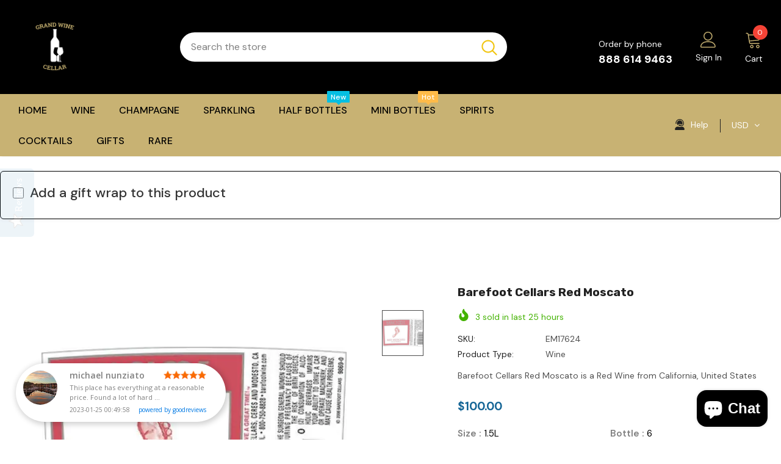

--- FILE ---
content_type: text/html; charset=UTF-8
request_url: https://app.goodreviews.io/api/reviews/event?id=GRI_1A9J4GPXYGG
body_size: 23
content:
HTTP/1.0 200 OK
Cache-Control: no-cache, private
Date:          Mon, 26 Jan 2026 01:04:30 GMT

200

--- FILE ---
content_type: text/javascript
request_url: https://cdn.shopify.com/extensions/019bea0a-66d9-7281-9564-d7d01d21fc54/present-pal-505/assets/cart-intercept.js?v=1769389460
body_size: 17269
content:
// Cart interception logic for gift additions
document.addEventListener('DOMContentLoaded', function () {
  window.presentPalLogger.log('🔍 [GIFT-DEBUG] Cart intercept script initialized');
  // Store translation keys
  const translations = {
    forProduct: 'For Product',
    forProducts: 'For Products',
    from: 'From',
    to: 'To',
    message: 'Message',
    selectGiftWrap: 'Please select a gift wrap'
  };

  // Initialize translations from the window object if available
  function initTranslations() {
    // window.presentPalLogger.log('Cart intercept: Initializing translations');

    // Try multiple sources for translations with priority order
    const sources = [
      window.giftAppTranslations,
      window.giftTranslations,
      window.cartDrawerTranslations,
      window.shopifyTranslations
    ];

    // Process each source if available
    for (const source of sources) {
      if (source) {
        // window.presentPalLogger.log('Cart intercept: Found translation source', source);
        // Copy translations from source if available
        if (source.forProduct) translations.forProduct = source.forProduct;
        if (source.forProducts) translations.forProducts = source.forProducts;
        if (source.from) translations.from = source.from;
        if (source.to) translations.to = source.to;
        if (source.message) translations.message = source.message;
        if (source.selectGiftWrap) translations.selectGiftWrap = source.selectGiftWrap;
      }
    }

    // window.presentPalLogger.log('Cart intercept: Finalized translations:', {
    //   forProduct: translations.forProduct,
    //   forProducts: translations.forProducts,
    //   from: translations.from,
    //   to: translations.to,
    //   message: translations.message
    // });

    // Log the final translations we're using
    window.presentPalLogger.log('🔍 [GIFT-DEBUG] Translation keys being used:', {
      forProduct: translations.forProduct,
      forProducts: translations.forProducts
    });
  }

  // Expose translations and init function globally
  window.cartInterceptTranslations = {
    translations: translations,
    initTranslations: initTranslations,
    getTranslation: function (key, fallback) {
      return translations[key] || fallback;
    }
  };

  // Call init to load translations
  initTranslations();

  // Set up event listeners to refresh translations when cart drawer opens
  document.addEventListener('cart-drawer:open', function () {
    // window.presentPalLogger.log('Cart drawer opened, refreshing translations');
    initTranslations();
  });

  // Also listen for cart drawer UI events that might come from different themes
  document.addEventListener('cart:open', initTranslations);
  document.addEventListener('drawer:open', initTranslations);
  document.addEventListener('drawerOpen', initTranslations);

  // Function to get translation by key with fallback - direct access to all sources
  function getTranslationDirect(key, fallback) {
    // Possible key variations to check
    const keyVariations = {
      'forProduct': ['forProduct', 'for_product', 'forProductKey'],
      'forProducts': ['forProducts', 'for_products', 'forProductsKey'],
      'from': ['from'],
      'to': ['to'],
      'message': ['message'],
      'selectGiftWrap': ['selectGiftWrap', 'select_gift_wrap']
    };

    // Get all possible variations for this key
    const keysToCheck = keyVariations[key] || [key];

    // Check all possible translation sources directly
    const sources = [
      window.giftAppTranslations,
      window.giftTranslations,
      window.cartDrawerTranslations,
      window.shopifyTranslations,
      window.theme?.translations,
      window.Shopify?.translations
    ];

    // Try each source with each key variation
    for (const source of sources) {
      if (source) {
        for (const keyVar of keysToCheck) {
          if (source[keyVar] !== undefined) {
            window.presentPalLogger.log(`Found translation for ${key} using key ${keyVar} in`, source);
            return source[keyVar];
          }
        }
      }
    }

    // Fall back to our stored translations
    return translations[key] || fallback;
  }

  // Helper function to get the correct property key for gift items
  function getGiftPropertyKey(isSingleGiftPerOrder) {
    return isSingleGiftPerOrder ?
      getTranslationDirect('forProducts', 'For Products') :
      getTranslationDirect('forProduct', 'For Product');
  }

  // Helper function to find gift elements with various possible IDs
  function findGiftElement(elementType) {
    const possibleIds = [
      // Standard IDs
      `gift${elementType}`,
      `giftMessage${elementType}`,

      // Product UI prefixed IDs
      `product-ui-gift${elementType}`,
      `product-ui-giftMessage${elementType}`,

      // Expanded variations
      `gift_${elementType.toLowerCase()}`,
      `gift-${elementType.toLowerCase()}`
    ];

    for (const id of possibleIds) {
      const element = document.getElementById(id);
      if (element) {
        window.presentPalLogger.log(`Cart intercept: Found gift ${elementType} element with ID: ${id}`);
        return element;
      }
    }

    window.presentPalLogger.log(`Cart intercept: Could not find gift ${elementType} element with any known ID`);
    return null;
  }

  // Enhanced function to detect if gift checkbox is checked
  function isGiftCheckboxChecked() {
    // Always check if gift product is selected first
    const selectedProduct = findSelectedGiftProduct();
    window.presentPalLogger.log('🔍 [GIFT-DEBUG] Checking if gift is selected - gift product check:', selectedProduct ? true : false);

    // PRIORITY 1: Check for gift confirmation UI (popup mode after gift is added)
    const giftConfirmation = document.querySelector('.gift-confirmation');
    if (giftConfirmation && giftConfirmation.style.display !== 'none' && giftConfirmation.offsetParent !== null) {
      window.presentPalLogger.log('🔍 [GIFT-DEBUG] Found visible gift confirmation UI - popup mode gift is confirmed');
      return true; // This should always have a product selected already
    }

    // PRIORITY 2: Check for stored product page gift data from popup/modal
    if (window.productPageGiftData) {
      // Make sure it has a product selected
      if (window.productPageGiftData.gift_product) {
        window.presentPalLogger.log('🔍 [GIFT-DEBUG] Found stored gift data from popup/modal with product:', window.productPageGiftData.gift_product);
        return true;
      } else {
        window.presentPalLogger.log('🔍 [GIFT-DEBUG] Found stored gift data but missing product selection');
      }
    }

    // PRIORITY 3: Check main gift wrap checkbox (for expand mode)
    const mainGiftCheckboxes = [
      document.getElementById('giftWrapCheckbox'),
      document.getElementById('product-ui-giftWrapCheckbox'),
      document.querySelector('input[name="attributes[gift_wrap]"]'),
      document.querySelector('#giftWrapCheckbox:not([data-cart-drawer]):not([data-cart-drawer-page])')
    ];

    for (const checkbox of mainGiftCheckboxes) {
      if (checkbox && checkbox.type === 'checkbox' && checkbox.checked) {
        // Make sure it's not a cart drawer checkbox
        if (!checkbox.hasAttribute('data-cart-drawer') &&
          !checkbox.hasAttribute('data-cart-drawer-page') &&
          !checkbox.closest('[data-cart-drawer="true"]') &&
          !checkbox.closest('[data-cart-drawer-page="true"]')) {

          window.presentPalLogger.log('🔍 [GIFT-DEBUG] Found checked main gift wrap checkbox:', checkbox.id || 'unnamed checkbox');

          // For expand mode, also check if gift fields are visible and product is selected
          if (selectedProduct) {
            window.presentPalLogger.log('🔍 [GIFT-DEBUG] Main gift checkbox checked and gift product selected:', selectedProduct);
            return true;
          } else {
            window.presentPalLogger.log('🔍 [GIFT-DEBUG] Main gift checkbox checked but no gift product selected');
            return false;
          }
        }
      }
    }

    // PRIORITY 4: Check for window.productGiftState which is set by product-gift-display-modes.js
    if (window.productGiftState && window.productGiftState.checked) {
      // Also make sure there's a product selected
      if (window.productGiftState.selectedProduct) {
        window.presentPalLogger.log('🔍 [GIFT-DEBUG] Found active gift state in productGiftState with product:', window.productGiftState.selectedProduct);
        return true;
      } else {
        window.presentPalLogger.log('🔍 [GIFT-DEBUG] Found active gift state but missing product selection');
      }
    }

    // PRIORITY 5: Check for other gift message checkboxes (secondary checkboxes)
    const secondaryCheckboxes = [
      document.getElementById('giftMessageCheckbox'),
      document.getElementById('product-ui-giftMessageCheckbox'),
      document.querySelector('.gift-checkbox-container input[type="checkbox"]'),
      document.querySelector('.gift-message-container input[type="checkbox"]'),
      document.querySelector('.gift-message-toggle input[type="checkbox"]'),
      document.querySelector('input[name="attributes[gift_message]"]')
    ];

    // Check secondary checkboxes
    for (const checkbox of secondaryCheckboxes) {
      if (checkbox && checkbox.type === 'checkbox' && checkbox.checked) {
        window.presentPalLogger.log('🔍 [GIFT-DEBUG] Found checked secondary gift checkbox', checkbox.id || 'unnamed checkbox');
        // Only return true if we have a product selected
        if (selectedProduct) {
          return true;
        } else {
          window.presentPalLogger.log('🔍 [GIFT-DEBUG] Secondary checkbox is checked but no gift product is selected');
          return false;
        }
      }
    }

    // PRIORITY 6: Check for expand mode active state (visible fields + checkbox state)
    const expandModeActive = document.querySelector('.gift-message-fields.active') ||
      document.querySelector('#giftMessageFields[style*="display: block"]') ||
      document.querySelector('.gift-message-section:not([style*="display: none"])');

    if (expandModeActive) {
      window.presentPalLogger.log('🔍 [GIFT-DEBUG] Expand mode fields are active');

      // For expand mode, we need BOTH visible fields AND a checked checkbox
      const expandCheckbox = document.getElementById('giftWrapCheckbox') ||
        document.getElementById('product-ui-giftWrapCheckbox');

      if (expandCheckbox && expandCheckbox.checked && selectedProduct) {
        window.presentPalLogger.log('🔍 [GIFT-DEBUG] Expand mode: checkbox checked, fields visible, and gift product selected:', selectedProduct);
        return true;
      } else {
        window.presentPalLogger.log('🔍 [GIFT-DEBUG] Expand mode fields visible but checkbox not checked or no product selected');
        return false;
      }
    }

    // PRIORITY 7: Check for visible gift fields as another indicator
    const visibleGiftFields = document.querySelector('#giftMessageFields[style*="display: block"]') ||
      document.querySelector('.gift-message-fields[style*="display: block"]');

    if (visibleGiftFields) {
      window.presentPalLogger.log('🔍 [GIFT-DEBUG] Gift fields are visible');
      // Only return true if we have a product selected AND a checked checkbox
      const fieldCheckbox = document.getElementById('giftWrapCheckbox') ||
        document.getElementById('product-ui-giftWrapCheckbox');

      if (fieldCheckbox && fieldCheckbox.checked && selectedProduct) {
        window.presentPalLogger.log('🔍 [GIFT-DEBUG] Gift fields visible, checkbox checked, and gift product selected:', selectedProduct);
        return true;
      } else {
        window.presentPalLogger.log('🔍 [GIFT-DEBUG] Gift fields visible but checkbox not checked or no product selected');
        return false;
      }
    }

    // PRIORITY 8: Check window state for product page gift display modes
    if (window.productGiftDisplayMode === 'expand' && window.productGiftActive) {
      window.presentPalLogger.log('🔍 [GIFT-DEBUG] Product gift display mode is expand and active');
      // Only return true if we have a product selected
      if (selectedProduct) {
        window.presentPalLogger.log('🔍 [GIFT-DEBUG] Display mode active and gift product selected:', selectedProduct);
        return true;
      } else {
        window.presentPalLogger.log('🔍 [GIFT-DEBUG] Display mode active but no gift product selected');
        return false;
      }
    }

    window.presentPalLogger.log('🔍 [GIFT-DEBUG] No gift selected');
    return false;
  }

  // Function to find selected gift product
  function findSelectedGiftProduct() {
    // PRIORITY 1: Check for stored data from popup/modal first (highest priority)
    if (window.productPageGiftData && window.productPageGiftData.gift_product) {
      window.presentPalLogger.log('🔍 [GIFT-DEBUG] Found gift product in stored productPageGiftData:', window.productPageGiftData.gift_product);
      return window.productPageGiftData.gift_product;
    }

    // PRIORITY 2: Check for gift confirmation UI (popup mode) - extract product from confirmation
    const giftConfirmation = document.querySelector('.gift-confirmation');
    if (giftConfirmation && giftConfirmation.style.display !== 'none' && giftConfirmation.offsetParent !== null) {
      // Try to extract product ID from the confirmation UI
      const confirmationData = giftConfirmation.dataset.giftProduct ||
        giftConfirmation.querySelector('[data-gift-product]')?.dataset.giftProduct;

      if (confirmationData) {
        window.presentPalLogger.log('🔍 [GIFT-DEBUG] Found gift product in confirmation UI:', confirmationData);
        return confirmationData;
      }

      // If no data attribute, check if window.lastGiftData has the product
      if (window.lastGiftData && window.lastGiftData.gift_product) {
        window.presentPalLogger.log('🔍 [GIFT-DEBUG] Found gift product in lastGiftData for confirmation UI:', window.lastGiftData.gift_product);
        return window.lastGiftData.gift_product;
      }
    }

    // PRIORITY 3: Check for productGiftState.selectedProduct (expand mode state)
    if (window.productGiftState && window.productGiftState.selectedProduct) {
      window.presentPalLogger.log('🔍 [GIFT-DEBUG] Found gift product in productGiftState:', window.productGiftState.selectedProduct);
      return window.productGiftState.selectedProduct;
    }

    // PRIORITY 4: Check for various product selectors in a specific priority order
    const productSelectIds = [
      'giftProduct',
      'product-ui-giftProduct',
      'gift-product',
      'gift_product',
      'popup-gift-product-select',
      'slide-in-gift-product-select'
    ];

    // Try each ID
    for (const id of productSelectIds) {
      const selectElement = document.getElementById(id);
      if (selectElement && selectElement.value) {
        window.presentPalLogger.log(`🔍 [GIFT-DEBUG] Found gift product in select with ID ${id}:`, selectElement.value);
        return selectElement.value;
      }
    }

    // PRIORITY 5: Check for select elements by name/class if IDs didn't work
    const productSelect = document.querySelector('select[name="attributes[gift_product]"]') ||
      document.querySelector('.gift-product-select');

    if (productSelect && productSelect.value) {
      window.presentPalLogger.log('🔍 [GIFT-DEBUG] Found gift product select with value:', productSelect.value);
      return productSelect.value;
    }

    // PRIORITY 6: Check for active/selected option in custom dropdowns
    const selectedOption = document.querySelector('.custom-option.selected') ||
      document.querySelector('.gift-selector-modal-option.selected');

    if (selectedOption && selectedOption.dataset.value) {
      window.presentPalLogger.log('🔍 [GIFT-DEBUG] Found selected custom option with value:', selectedOption.dataset.value);
      return selectedOption.dataset.value;
    }

    // PRIORITY 7: Check for hidden input that might store the selected value
    const hiddenInput = document.querySelector('input[name="attributes[gift_product]"]');
    if (hiddenInput && hiddenInput.value) {
      window.presentPalLogger.log('🔍 [GIFT-DEBUG] Found hidden input with gift product value:', hiddenInput.value);
      return hiddenInput.value;
    }

    window.presentPalLogger.log('🔍 [GIFT-DEBUG] No selected gift product found');
    return null;
  }

  // Helper function to extract product quantity from DOM when not in FormData
  // This is a fallback for themes that don't include quantity in the form submission
  function extractQuantityFromDOM() {
    // PRIORITY 1: Try to find quantity in the product form context first (most reliable)
    const productForm = document.querySelector('form[action*="/cart/add"], product-form, [data-product-form]');
    if (productForm) {
      // Try multiple selectors within the product form
      const formQuantitySelectors = [
        'input[name="quantity"]',
        'input[data-quantity-input]',
        'input[data-quantity]',
        '.quantity input',
        '.quantity-selector input',
        '.product-form__quantity input',
        'quantity-input input',
        '[name*="quantity"]'
      ];

      for (const selector of formQuantitySelectors) {
        const quantityInput = productForm.querySelector(selector);
        if (quantityInput && quantityInput.value) {
          const quantity = parseInt(quantityInput.value, 10);
          if (!isNaN(quantity) && quantity > 0) {
            window.presentPalLogger.log(`🔍 [GIFT-DEBUG] Found quantity from product form selector "${selector}":`, quantity);
            return quantity;
          }
        }
      }
    }

    // PRIORITY 2: Fallback to global selectors (but prefer scoped ones)
    // Only use if we didn't find anything in the product form
    const globalQuantitySelectors = [
      'input[name="quantity"]',
      'input[data-quantity-input]',
      'input.quantity-input',
      'input.product-quantity',
      '[data-quantity]',
      '.quantity-selector input',
      '.product-form__quantity input',
      'input#quantity',
      'input.quantity',
      'quantity-input input'
    ];

    for (const selector of globalQuantitySelectors) {
      const quantityInput = document.querySelector(selector);
      if (quantityInput && quantityInput.value) {
        const quantity = parseInt(quantityInput.value, 10);
        if (!isNaN(quantity) && quantity > 0) {
          window.presentPalLogger.log(`🔍 [GIFT-DEBUG] Found quantity from global selector "${selector}":`, quantity);
          return quantity;
        }
      }
    }

    window.presentPalLogger.log('🔍 [GIFT-DEBUG] No quantity found in DOM, defaulting to 1');
    return 1;
  }

  // Helper function to extract variant ID from DOM when not in FormData
  // This is a fallback for themes that don't include variant ID in the form submission
  function extractVariantIdFromDOM() {
    // PRIORITY 1: Try to find variant ID in the product form context first (most reliable)
    const productForm = document.querySelector('form[action*="/cart/add"], product-form, [data-product-form]');
    if (productForm) {
      // Try multiple selectors within the product form
      const formVariantSelectors = [
        'input[name="id"]',
        'input[name="variant_id"]',
        'select[name="id"]',
        'select[name="variant_id"]',
        'input[data-variant-id]',
        'select[data-variant-id]',
        '[name*="variant"]',
        'input#variant-id',
        'select#variant-id'
      ];

      for (const selector of formVariantSelectors) {
        const variantInput = productForm.querySelector(selector);
        if (variantInput && variantInput.value) {
          const variantId = variantInput.value.trim();
          if (variantId) {
            window.presentPalLogger.log(`🔍 [GIFT-DEBUG] Found variant ID from product form selector "${selector}":`, variantId);
            return variantId;
          }
        }
      }
    }

    // PRIORITY 2: Try Shopify.product context if available
    if (window.Shopify && window.Shopify.product && window.Shopify.product.selected_or_first_available_variant) {
      const variantId = window.Shopify.product.selected_or_first_available_variant.id;
      if (variantId) {
        window.presentPalLogger.log('🔍 [GIFT-DEBUG] Found variant ID from Shopify.product:', variantId);
        return String(variantId);
      }
    }

    // PRIORITY 3: Try product JSON data
    try {
      const productJsonSelectors = [
        'script[type="application/json"][data-product-json]',
        '#ProductJson-product-template',
        '#bss-po-store-data',
        'script#bss-po-store-data'
      ];

      for (const selector of productJsonSelectors) {
        const productJsonElement = document.querySelector(selector);
        if (productJsonElement) {
          const jsonData = JSON.parse(productJsonElement.textContent);

          // Check for selected variant
          if (jsonData.selected_or_first_available_variant && jsonData.selected_or_first_available_variant.id) {
            const variantId = jsonData.selected_or_first_available_variant.id;
            window.presentPalLogger.log('🔍 [GIFT-DEBUG] Found variant ID from product JSON (selected):', variantId);
            return String(variantId);
          }

          // Check for variants array
          if (jsonData.variants && jsonData.variants.length > 0) {
            // Try to find selected variant first
            const selectedVariant = jsonData.variants.find(v => v.selected);
            if (selectedVariant && selectedVariant.id) {
              window.presentPalLogger.log('🔍 [GIFT-DEBUG] Found variant ID from product JSON (selected in array):', selectedVariant.id);
              return String(selectedVariant.id);
            }
            // Fallback to first variant
            if (jsonData.variants[0].id) {
              window.presentPalLogger.log('🔍 [GIFT-DEBUG] Found variant ID from product JSON (first variant):', jsonData.variants[0].id);
              return String(jsonData.variants[0].id);
            }
          }

          // Check nested product structure
          if (jsonData.product) {
            if (jsonData.product.selected_or_first_available_variant && jsonData.product.selected_or_first_available_variant.id) {
              const variantId = jsonData.product.selected_or_first_available_variant.id;
              window.presentPalLogger.log('🔍 [GIFT-DEBUG] Found variant ID from product JSON (nested selected):', variantId);
              return String(variantId);
            }
            if (jsonData.product.variants && jsonData.product.variants.length > 0) {
              const selectedVariant = jsonData.product.variants.find(v => v.selected);
              if (selectedVariant && selectedVariant.id) {
                window.presentPalLogger.log('🔍 [GIFT-DEBUG] Found variant ID from product JSON (nested selected in array):', selectedVariant.id);
                return String(selectedVariant.id);
              }
              if (jsonData.product.variants[0].id) {
                window.presentPalLogger.log('🔍 [GIFT-DEBUG] Found variant ID from product JSON (nested first variant):', jsonData.product.variants[0].id);
                return String(jsonData.product.variants[0].id);
              }
            }
          }
        }
      }
    } catch (e) {
      window.presentPalLogger.warn('🔍 [GIFT-DEBUG] Error parsing product JSON for variant ID:', e);
    }

    // PRIORITY 4: Fallback to global selectors (but prefer scoped ones)
    const globalVariantSelectors = [
      'input[name="id"]',
      'input[name="variant_id"]',
      'select[name="id"]',
      'select[name="variant_id"]',
      'input[data-variant-id]',
      'select[data-variant-id]',
      'input#variant-id',
      'select#variant-id'
    ];

    for (const selector of globalVariantSelectors) {
      const variantInput = document.querySelector(selector);
      if (variantInput && variantInput.value) {
        const variantId = variantInput.value.trim();
        if (variantId) {
          window.presentPalLogger.log(`🔍 [GIFT-DEBUG] Found variant ID from global selector "${selector}":`, variantId);
          return variantId;
        }
      }
    }

    window.presentPalLogger.warn('🔍 [GIFT-DEBUG] No variant ID found in DOM');
    return null;
  }

  // Helper function to extract product title with price filtering
  // Helper function to extract variant options/title from DOM
  function extractVariantDetailsFromDOM() {
    try {
      window.presentPalLogger.log('🔍 [GIFT-DEBUG] [VARIANT] Attempting to extract variant details...');

      // Try to get variant title from selected variant
      if (window.Shopify && window.Shopify.product) {
        window.presentPalLogger.log('🔍 [GIFT-DEBUG] [VARIANT] Shopify.product exists:', !!window.Shopify.product);

        if (window.Shopify.product.selected_or_first_available_variant) {
          const variant = window.Shopify.product.selected_or_first_available_variant;
          window.presentPalLogger.log('🔍 [GIFT-DEBUG] [VARIANT] Found variant:', variant.title);

          if (variant.title && variant.title !== 'Default Title') {
            window.presentPalLogger.log('🔍 [GIFT-DEBUG] [VARIANT] Using variant title from Shopify.product:', variant.title);
            return variant.title;
          }
        }
      }

      // Try to get from product JSON
      const productJsonSelectors = [
        'script[type="application/json"][data-product-json]',
        '#ProductJson-product-template',
        '#bss-po-store-data',
        'script#bss-po-store-data'
      ];

      for (const selector of productJsonSelectors) {
        const productJsonElement = document.querySelector(selector);
        if (productJsonElement) {
          const jsonData = JSON.parse(productJsonElement.textContent);
          const product = jsonData.product || jsonData;

          if (product.selected_or_first_available_variant) {
            const variant = product.selected_or_first_available_variant;
            window.presentPalLogger.log('🔍 [GIFT-DEBUG] [VARIANT] Found variant in JSON:', variant.title);

            if (variant.title && variant.title !== 'Default Title') {
              window.presentPalLogger.log('🔍 [GIFT-DEBUG] [VARIANT] Using variant title from JSON:', variant.title);
              return variant.title;
            }
          }
        }
      }

      // Try to get from variant selector elements (selects and radio buttons)
      window.presentPalLogger.log('🔍 [GIFT-DEBUG] [VARIANT] Trying to get from variant inputs...');

      const variantParts = [];

      // Check for select dropdowns
      const variantSelects = document.querySelectorAll('select[name*="option"], .product-form__input select');
      window.presentPalLogger.log('🔍 [GIFT-DEBUG] [VARIANT] Found select elements:', variantSelects.length);

      variantSelects.forEach((select, idx) => {
        window.presentPalLogger.log(`🔍 [GIFT-DEBUG] [VARIANT] Select ${idx}:`, select.name, select.selectedOptions?.[0]?.text);
        if (select.selectedOptions && select.selectedOptions[0]) {
          const selectedValue = select.selectedOptions[0].text || select.selectedOptions[0].value;
          if (selectedValue && selectedValue.trim() !== '') {
            variantParts.push(selectedValue.trim());
          }
        }
      });

      // Check for radio buttons (common in many themes)
      const variantRadios = document.querySelectorAll('fieldset.js.product-form__input input[type="radio"]:checked, input[name*="option"]:checked, .product-form__input input[type="radio"]:checked');
      window.presentPalLogger.log('🔍 [GIFT-DEBUG] [VARIANT] Found checked radio buttons:', variantRadios.length);

      variantRadios.forEach((radio, idx) => {
        window.presentPalLogger.log(`🔍 [GIFT-DEBUG] [VARIANT] Radio ${idx}:`, radio.name, radio.value);
        if (radio.value && radio.value.trim() !== '') {
          variantParts.push(radio.value.trim());
        }
      });

      if (variantParts.length > 0) {
        const result = variantParts.join(' / ');
        window.presentPalLogger.log('🔍 [GIFT-DEBUG] [VARIANT] Using variant from inputs:', result);
        return result;
      }

      window.presentPalLogger.log('🔍 [GIFT-DEBUG] [VARIANT] No variant details found');

    } catch (e) {
      window.presentPalLogger.warn('🔍 [GIFT-DEBUG] [VARIANT] Error extracting variant details:', e);
    }

    return null;
  }

  function extractProductTitleFromDOM() {
    let productTitle = 'Product';

    // PRIORITY 0: Check for stored product title in productPageGiftData (most reliable for popup mode)
    // This is NEW and only used when gift is selected in popup mode, so it won't cause regressions
    if (window.productPageGiftData && window.productPageGiftData.product_title) {
      window.presentPalLogger.log('🔍 [GIFT-DEBUG] Using stored product title from productPageGiftData:', window.productPageGiftData.product_title);
      return window.productPageGiftData.product_title;
    }

    // PRIORITY 1: Use the Shopify product from the page context if available (cleanest)
    // KEEPING ORIGINAL PRIORITY 1 to avoid regressions
    if (window.Shopify && window.Shopify.product && window.Shopify.product.title) {
      window.presentPalLogger.log('🔍 [GIFT-DEBUG] Using Shopify.product.title:', window.Shopify.product.title);
      return window.Shopify.product.title;
    }

    // PRIORITY 2: Try product JSON data (has actual product title, not SEO title)
    try {
      // Try multiple selectors for product JSON data
      const productJsonSelectors = [
        'script[type="application/json"][data-product-json]',
        '#ProductJson-product-template',
        '#bss-po-store-data', // BSS PO theme
        'script#bss-po-store-data'
      ];

      for (const selector of productJsonSelectors) {
        const productJsonElement = document.querySelector(selector);
        if (productJsonElement) {
          const jsonData = JSON.parse(productJsonElement.textContent);

          // Check for product.title (nested structure like bss-po-store-data)
          if (jsonData.product && jsonData.product.title) {
            window.presentPalLogger.log('🔍 [GIFT-DEBUG] Using product JSON title (nested):', jsonData.product.title);
            return jsonData.product.title;
          }

          // Check for direct title property
          if (jsonData.title) {
            window.presentPalLogger.log('🔍 [GIFT-DEBUG] Using product JSON title (direct):', jsonData.title);
            return jsonData.title;
          }
        }
      }
    } catch (e) {
      window.presentPalLogger.warn('Error parsing product JSON:', e);
    }

    // PRIORITY 3: Try meta tags (may contain longer SEO title, so lower priority)
    const metaTitle = document.querySelector('meta[property="og:title"]') ||
      document.querySelector('meta[name="title"]');
    if (metaTitle && metaTitle.content) {
      window.presentPalLogger.log('🔍 [GIFT-DEBUG] Using meta tag title:', metaTitle.content);
      return metaTitle.content;
    }

    // PRIORITY 4: Try window.productTitle (set from liquid template) - safe fallback
    // Added AFTER original priorities to avoid regressions - only used if all above fail
    if (window.productTitle && window.productTitle.trim() !== '') {
      window.presentPalLogger.log('🔍 [GIFT-DEBUG] Using window.productTitle (fallback):', window.productTitle);
      return window.productTitle;
    }

    // PRIORITY 4.5: Check for hidden input with product title - safe fallback
    // Added AFTER original priorities to avoid regressions - only used if all above fail
    const productTitleInput = document.getElementById('gift-product-title');
    if (productTitleInput && productTitleInput.value && productTitleInput.value.trim() !== '') {
      window.presentPalLogger.log('🔍 [GIFT-DEBUG] Using product title from hidden input (fallback):', productTitleInput.value);
      return productTitleInput.value;
    }

    // PRIORITY 5: Try to get product title from DOM with improved filtering
    const productTitleElement = document.querySelector('.product__title h1, .product-title, h1.title, .product-single__title, .product-meta__title, [data-product-title]');
    if (productTitleElement) {
      // First try to get just the text nodes, excluding child elements that might contain prices
      let titleText = '';

      // Try to find a more specific title element that doesn't contain price or our gift UI
      const titleOnly = productTitleElement.querySelector('.product-title-text, .title-text, .product-name') ||
        productTitleElement.querySelector('span:not(.price):not(.money):not(.currency):not(.gift-message-container):not(.gift-checkbox-container)') ||
        productTitleElement.querySelector('a:not(.gift-message-container)');

      if (titleOnly) {
        titleText = titleOnly.textContent.trim();
      } else {
        // If no specific title element, try to extract just the text nodes excluding our gift UI
        const walker = document.createTreeWalker(
          productTitleElement,
          NodeFilter.SHOW_TEXT,
          {
            acceptNode: function (node) {
              // Skip text nodes that are inside price/money elements OR our gift UI elements
              const parent = node.parentElement;
              if (parent && (
                parent.classList.contains('price') ||
                parent.classList.contains('money') ||
                parent.classList.contains('currency') ||
                parent.classList.contains('gift-message-container') ||
                parent.classList.contains('gift-checkbox-container') ||
                parent.classList.contains('gift-product-select') ||
                parent.classList.contains('gift-message-fields') ||
                parent.classList.contains('custom-select-wrapper') ||
                parent.classList.contains('add-gift-button') ||
                parent.classList.contains('gift-confirmation') ||
                parent.id && (parent.id.includes('gift') || parent.id.includes('Gift')) ||
                (parent.className && parent.className.toString().includes('price')) ||
                (parent.className && parent.className.toString().includes('money')) ||
                (parent.className && parent.className.toString().includes('gift')) ||
                (parent.tagName === 'LABEL' && (parent.textContent.includes('From') || parent.textContent.includes('To') || parent.textContent.includes('Message'))) ||
                (parent.closest && (parent.closest('.gift-message-container') || parent.closest('.gift-message-fields') || parent.closest('.gift-confirmation')))
              )) {
                return NodeFilter.FILTER_REJECT;
              }
              return NodeFilter.FILTER_ACCEPT;
            }
          }
        );

        let textParts = [];
        let node;
        while (node = walker.nextNode()) {
          const text = node.textContent.trim();
          // Skip text containing currency symbols, gift-related text, or form labels like "From:", "To:", "Message:"
          if (text &&
            !text.match(/[₹$£€¥₩]/) &&
            !text.match(/^(From|To|Message):?\s*$/i) &&
            !text.includes('ラッピング') &&
            !text.includes('ギフト') &&
            !text.includes('選択') &&
            !text.includes('追加') &&
            !text.toLowerCase().includes('gift') &&
            !text.toLowerCase().includes('wrap') &&
            !text.toLowerCase().includes('select') &&
            text.length > 2) { // Ensure it's not just a short label
            textParts.push(text);
          }
        }

        titleText = textParts.join(' ').trim();
      }

      // If we got a title, use it, otherwise fall back to the original method
      if (titleText && titleText.length > 0 && !titleText.match(/^(From|To|Message):?\s*$/i)) {
        productTitle = titleText;
      } else {
        // Fallback: use textContent but try to clean it up
        const fullText = productTitleElement.textContent.trim();
        // Remove common price patterns, gift UI text, and form labels
        productTitle = fullText
          .replace(/[₹$£€¥₩]\s*[\d,.]+(\.[\d]+)?/g, '')
          .replace(/この商品にラッピングを追加する/g, '')
          .replace(/ギフトラッピング・梱包/g, '')
          .replace(/ラッピングを選択する/g, '')
          .replace(/ギフトラッピングを選択してください/g, '')
          .replace(/\b(From|To|Message):\s*/gi, '')
          .trim();

        // If the result is too short or looks like a label, try to get from data attribute
        if (!productTitle || productTitle.length < 3 || productTitle.match(/^(From|To|Message):?\s*$/i)) {
          const dataTitle = productTitleElement.getAttribute('data-product-title') ||
            productTitleElement.closest('[data-product-title]')?.getAttribute('data-product-title');
          if (dataTitle && dataTitle.trim() !== '') {
            productTitle = dataTitle.trim();
          }
        }
      }
    }

    window.presentPalLogger.log('🔍 [GIFT-DEBUG] Final extracted product title:', productTitle);
    return productTitle;
  }

  // Helper function to extract product title from form data
  function getProductTitleFromForm(form) {
    const formData = new FormData(form);
    let productTitle = 'Product';

    // First try to use the Shopify product from the page context if available
    if (window.Shopify && window.Shopify.product && window.Shopify.product.title) {
      return window.Shopify.product.title;
    }

    // Try to find product title in hidden fields that might contain it
    const possibleTitleFields = [
      'product-title', 'product_title', 'title', 'product-name', 'product_name', 'item-title'
    ];

    // Check for hidden fields with product title
    for (const field of possibleTitleFields) {
      if (formData.has(field)) {
        const value = formData.get(field);
        if (value && typeof value === 'string' && value.trim() !== '') {
          return value.trim();
        }
      }
    }

    // Try to get product ID from the form
    let productId = formData.get('id');

    // If not found in form fields, try looking for product JSON data in the page (has actual product title)
    try {
      // Try multiple selectors for product JSON data
      const productJsonSelectors = [
        'script[type="application/json"][data-product-json]',
        '#ProductJson-product-template',
        '#bss-po-store-data', // BSS PO theme
        'script#bss-po-store-data'
      ];

      for (const selector of productJsonSelectors) {
        const productJsonElement = document.querySelector(selector);
        if (productJsonElement) {
          const jsonData = JSON.parse(productJsonElement.textContent);

          // Check for product.title (nested structure like bss-po-store-data)
          if (jsonData.product && jsonData.product.title) {
            window.presentPalLogger.log('🔍 [GIFT-DEBUG] Using product JSON title from form (nested):', jsonData.product.title);
            return jsonData.product.title;
          }

          // Check for direct title property
          if (jsonData.title) {
            window.presentPalLogger.log('🔍 [GIFT-DEBUG] Using product JSON title from form (direct):', jsonData.title);
            return jsonData.title;
          }
        }
      }
    } catch (e) {
      window.presentPalLogger.warn('Error parsing product JSON:', e);
    }

    // Only check meta tags as a fallback (may contain longer SEO title)
    if (productId) {
      const metaTitle = document.querySelector('meta[property="og:title"]')?.content ||
        document.querySelector('meta[name="title"]')?.content;
      if (metaTitle) {
        window.presentPalLogger.log('🔍 [GIFT-DEBUG] Using meta tag title from form (fallback):', metaTitle);
        return metaTitle;
      }
    }

    // If still not found, use the DOM extraction helper
    return extractProductTitleFromDOM();
  }

  // Set up manual validation for the gift select
  // Look for both possible checkbox IDs
  const giftMessageCheckbox = document.getElementById('giftMessageCheckbox') ||
    document.getElementById('product-ui-giftMessageCheckbox');
  // Look for both possible select IDs                        
  const giftProductSelect = document.getElementById('giftProduct') ||
    document.getElementById('product-ui-giftProduct');
  // Look for both possible error message IDs
  const giftProductError = document.getElementById('giftProductError') ||
    document.getElementById('product-ui-giftProductError');

  // Validate gift selection when form is submitted
  const validateGiftSelection = () => {
    // Check if gift is selected using our enhanced function
    const isGiftSelected = isGiftCheckboxChecked();

    if (isGiftSelected) {
      // Get selected gift product using helper function
      const selectedGiftProduct = findSelectedGiftProduct();

      // If no gift product is selected, show error
      if (!selectedGiftProduct) {
        window.presentPalLogger.log('🔍 [GIFT-DEBUG] No gift product selected despite gift being active');
        // Show error message
        if (giftProductError) {
          giftProductError.textContent = translations.selectGiftWrap;
          giftProductError.classList.add('active');
        }
        return false;
      }
    }

    // Hide error message if previously shown
    if (giftProductError) {
      giftProductError.classList.remove('active');
    }
    return true;
  };

  // Form submission interception
  const interceptCartForms = () => {
    // Find all forms that add to cart
    const cartForms = document.querySelectorAll('form[action*="/cart/add"]');
    window.presentPalLogger.log('🔍 [GIFT-DEBUG] Found ' + cartForms.length + ' cart forms to intercept');

    cartForms.forEach(form => {
      // Skip forms that already have the interceptor
      if (form._giftInterceptAttached) {
        return;
      }

      // Mark this form as having the interceptor attached
      form._giftInterceptAttached = true;
      window.presentPalLogger.log('🔍 [GIFT-DEBUG] Attaching intercept to form:', form.id || 'unnamed form');

      form.addEventListener('submit', async function (event) {
        // If product page handlers are present, avoid duplicating logic here.
        if (window.ProductGiftHandlers && (document.getElementById('product-ui-giftMessageContainer') || document.getElementById('product-ui-giftMessageCheckbox'))) {
          window.presentPalLogger.log('🔍 [GIFT-DEBUG] Skipping form-submit gift intercept on product page (handled by ProductGiftHandlers)');
          return; // allow normal/themed handling; ProductGiftHandlers will do fetch path
        }
        window.presentPalLogger.log('🔍 [GIFT-DEBUG] Form submit event intercepted');

        // Check if gift checkbox is checked - use enhanced function instead of direct checkbox check
        const isGiftSelected = isGiftCheckboxChecked();

        if (isGiftSelected) {
          window.presentPalLogger.log('🔍 [GIFT-DEBUG] Gift is selected, proceeding with interception');

          // Validate gift selection
          if (!validateGiftSelection()) {
            window.presentPalLogger.log('🔍 [GIFT-DEBUG] Gift validation failed, preventing form submission');
            event.preventDefault();
            return false;
          }

          // Get selected gift product - use helper function
          const selectedGiftProduct = findSelectedGiftProduct();

          // Only intercept if we need to add a gift
          if (selectedGiftProduct) {
            window.presentPalLogger.log('🔍 [GIFT-DEBUG] Gift product selected:', selectedGiftProduct);
            event.preventDefault();

            try {
              // Check if a gift is already in the cart
              const cartResponse = await fetch(window.Shopify.routes.root + 'cart.js');
              const cartData = await cartResponse.json();

              // Get the single gift per order setting
              // First check data attribute on the select element
              const dataAttrSingleGift = giftProductSelect.dataset.singleGiftPerOrder === 'true';
              // Then check in global settings if needed
              const globalSingleGift = window.giftAppSettings?.singleGiftPerOrder === true ||
                window.giftAppSettings?.settingsBasic?.singleGiftPerOrder === true;

              // Use data attribute if specified, otherwise fall back to global setting
              const isGiftOrderWide = dataAttrSingleGift ||
                (!giftProductSelect.hasAttribute('data-single-gift-per-order') && globalSingleGift);

              window.presentPalLogger.log('Cart intercept (Form Submit): singleGiftPerOrder setting value:', isGiftOrderWide,
                'from data attribute:', dataAttrSingleGift,
                'from global settings:', globalSingleGift,
                'window.giftAppSettings:', window.giftAppSettings ? JSON.stringify(window.giftAppSettings) : 'undefined');

              // Get actual product title from the form
              const productTitle = getProductTitleFromForm(form);
              window.presentPalLogger.log('🔍 [GIFT-DEBUG] Product title extracted from form:', productTitle);

              // Check if gift already exists
              let giftAlreadyInCart = false;
              let existingGiftLineItem = null;

              if (isGiftOrderWide) {
                // For single gift per order, check if ANY gift item is in the cart
                window.presentPalLogger.log('Checking for any gift in cart (single gift per order mode)');
                cartData.items.forEach((item, index) => {
                  // Use direct translation lookup for property keys
                  const forProductKey = getTranslationDirect('forProduct', 'For Product');
                  const forProductsKey = getTranslationDirect('forProducts', 'For Products');

                  const hasGiftProperties = item.properties &&
                    (item.properties[forProductsKey] !== undefined ||
                      item.properties[forProductKey] !== undefined);

                  if (hasGiftProperties) {
                    window.presentPalLogger.log('Found existing gift in cart:', item);
                    giftAlreadyInCart = true;
                    existingGiftLineItem = { id: item.key, index: index + 1 }; // Shopify cart line items are 1-indexed
                  }
                });
              } else {
                // For product-specific gifts, check if THIS product already has a gift
                window.presentPalLogger.log('Checking if product already has a gift:', productTitle);

                cartData.items.forEach((item, index) => {
                  // Use direct translation lookup for property keys
                  const forProductKey = getTranslationDirect('forProduct', 'For Product');
                  const forProductsKey = getTranslationDirect('forProducts', 'For Products');

                  const isGiftForThisProduct = item.properties &&
                    (item.properties[forProductKey] === productTitle ||
                      item.properties[forProductsKey] === productTitle);

                  if (isGiftForThisProduct) {
                    window.presentPalLogger.log('Found existing gift for this product:', item);
                    giftAlreadyInCart = true;
                    existingGiftLineItem = { id: item.key, index: index + 1 }; // Shopify cart line items are 1-indexed
                  }
                });
              }

              // If gift already exists in single gift per order mode, we need to remove it first
              if (giftAlreadyInCart && isGiftOrderWide) {
                window.presentPalLogger.log('🔍 [GIFT-DEBUG] Removing existing gift before adding new one');

                try {
                  // Remove the existing gift first
                  const removeResponse = await fetch(window.Shopify.routes.root + 'cart/change.js', {
                    method: 'POST',
                    headers: {
                      'Content-Type': 'application/json'
                    },
                    body: JSON.stringify({
                      id: existingGiftLineItem.id,
                      quantity: 0
                    })
                  });

                  if (!removeResponse.ok) {
                    window.presentPalLogger.error('🔍 [GIFT-DEBUG] Failed to remove existing gift:', removeResponse.status);
                    form.submit(); // Fall back to normal submission if removal fails
                    return;
                  }

                  const removeResult = await removeResponse.json();
                  window.presentPalLogger.log('🔍 [GIFT-DEBUG] Successfully removed existing gift');

                  // Gift has been removed, continue with adding new gift
                  giftAlreadyInCart = false;
                } catch (removeError) {
                  window.presentPalLogger.error('🔍 [GIFT-DEBUG] Error removing existing gift:', removeError);
                  form.submit(); // Fall back to normal submission if removal fails
                  return;
                }
              } else if (giftAlreadyInCart) {
                window.presentPalLogger.log('🔍 [GIFT-DEBUG] Gift already in cart, submitting form without modifications');
                form.submit();
                return;
              }

              window.presentPalLogger.log('🔍 [GIFT-DEBUG] Creating custom form with gift product');

              // Method 1: Create a hidden form with both products and submit it
              const newForm = document.createElement('form');
              newForm.method = 'POST';
              newForm.action = '/cart/add';
              newForm.style.display = 'none';

              // Copy all fields from the original form
              const formData = new FormData(form);

              // Log original form data
              window.presentPalLogger.log('🔍 [GIFT-DEBUG] Original form data:');
              const originalFormData = {};
              for (const [key, value] of formData.entries()) {
                originalFormData[key] = value;
              }
              window.presentPalLogger.log(originalFormData);

              // Add the main product details - but filter out any gift-related properties
              for (const [name, value] of formData.entries()) {
                // Skip gift-related properties for the main product - make this case-insensitive
                const nameLower = name.toLowerCase();
                if (nameLower.startsWith('properties[') &&
                  (nameLower.includes('[gift_') ||
                    nameLower.includes('[from]') ||
                    nameLower.includes('[to]') ||
                    nameLower.includes('[message]') ||
                    nameLower.includes('[for_product]') ||
                    nameLower.includes('[for_products]') ||
                    nameLower.includes('[for product]') ||
                    nameLower.includes('[for products]'))) {
                  window.presentPalLogger.log('🔍 [GIFT-DEBUG] Skipping gift property for main product:', name, value);
                  continue;
                }

                const input = document.createElement('input');
                input.type = 'hidden';
                input.name = name;
                input.value = value;
                newForm.appendChild(input);
              }

              // Create properties object for the gift
              const properties = {};

              // Set the appropriate gift property based on singleGiftPerOrder setting
              const formSubmitSingleGift = window.giftAppSettings?.singleGiftPerOrder === true ||
                window.giftAppSettings?.settingsBasic?.singleGiftPerOrder === true;
              window.presentPalLogger.log('🔍 [GIFT-DEBUG] singleGiftPerOrder setting:', formSubmitSingleGift);

              // Always add product properties (even when hideProductInfo is true - we hide the banner but still add properties)
              if (formSubmitSingleGift) {
                // Use our direct translation lookup to guarantee we get the right key
                const forProductsKey = getTranslationDirect('forProducts', 'For Products');
                properties[forProductsKey] = productTitle;
                window.presentPalLogger.log(`🔍 [GIFT-DEBUG] Using order-level gift with key "${forProductsKey}"`);
              } else {
                // Use our direct translation lookup to guarantee we get the right key
                const forProductKey = getTranslationDirect('forProduct', 'For Product');
                properties[forProductKey] = productTitle;
                window.presentPalLogger.log(`🔍 [GIFT-DEBUG] Using product-specific gift with key "${forProductKey}"`);
              }

              // First try to get message fields from productGiftState
              let fromValue = '';
              let toValue = '';
              let messageValue = '';

              if (window.productGiftState && window.productGiftState.messageFields) {
                fromValue = window.productGiftState.messageFields.from || '';
                toValue = window.productGiftState.messageFields.to || '';
                messageValue = window.productGiftState.messageFields.message || '';
                window.presentPalLogger.log('🔍 [GIFT-DEBUG] Using message fields from productGiftState:',
                  { from: fromValue, to: toValue, message: messageValue });
              }
              // If not in productGiftState, check form fields
              else {
                // Look for form fields with various ID patterns
                const fromField = document.getElementById('giftFrom') ||
                  document.getElementById('product-ui-giftFrom') ||
                  document.getElementById('gift-from');
                const toField = document.getElementById('giftTo') ||
                  document.getElementById('product-ui-giftTo') ||
                  document.getElementById('gift-to');
                const messageField = document.getElementById('giftMessage') ||
                  document.getElementById('product-ui-giftMessage') ||
                  document.getElementById('gift-message');

                if (fromField) fromValue = fromField.value || '';
                if (toField) toValue = toField.value || '';
                if (messageField) messageValue = messageField.value || '';

                if (fromValue || toValue || messageValue) {
                  window.presentPalLogger.log('🔍 [GIFT-DEBUG] Using message fields from form elements:',
                    { from: fromValue, to: toValue, message: messageValue });
                }
              }

              // Add message properties to the gift properties object if they have values
              const fromKey = getTranslationDirect('from', 'From');
              const toKey = getTranslationDirect('to', 'To');
              const messageKey = getTranslationDirect('message', 'Message');

              if (fromValue) properties[fromKey] = fromValue;
              if (toValue) properties[toKey] = toValue;
              if (messageValue) properties[messageKey] = messageValue;

              // Add the gift product as a second item - with properties
              const giftItemInput = document.createElement('input');
              giftItemInput.type = 'hidden';
              giftItemInput.name = 'items[1][id]';
              giftItemInput.value = selectedGiftProduct;
              newForm.appendChild(giftItemInput);

              const giftQuantityInput = document.createElement('input');
              giftQuantityInput.type = 'hidden';
              giftQuantityInput.name = 'items[1][quantity]';
              giftQuantityInput.value = '1';
              newForm.appendChild(giftQuantityInput);

              // Add each property for the gift
              for (const [key, value] of Object.entries(properties)) {
                if (value) {
                  const propInput = document.createElement('input');
                  propInput.type = 'hidden';
                  propInput.name = `items[1][properties][${key}]`;
                  propInput.value = value;
                  newForm.appendChild(propInput);
                }
              }

              // Log new form data
              window.presentPalLogger.log('🔍 [GIFT-DEBUG] New form structure:');
              const newFormData = {};
              const newFormElements = newForm.querySelectorAll('input[type="hidden"]');
              newFormElements.forEach(el => {
                newFormData[el.name] = el.value;
              });
              window.presentPalLogger.log(newFormData);

              // Append the form to the body and submit it
              document.body.appendChild(newForm);
              window.presentPalLogger.log('🔍 [GIFT-DEBUG] Submitting custom form with gift properties:', properties);
              newForm.submit();

            } catch (error) {
              window.presentPalLogger.error('🔍 [GIFT-DEBUG] Error in cart form intercept:', error);
              // If there's an error, submit the form normally
              form.submit();
            }

            return false;
          } else {
            window.presentPalLogger.log('🔍 [GIFT-DEBUG] No gift product selected despite checkbox checked');
          }
        } else {
          window.presentPalLogger.log('🔍 [GIFT-DEBUG] Gift checkbox not checked, proceeding with normal form submission');
        }
      });
    });
  };

  // Call form interception setup
  interceptCartForms();

  // There might be forms added dynamically, so check periodically
  let formCheckInterval = setInterval(() => {
    const forms = document.querySelectorAll('form[action*="/cart/add"]');
    // Look for forms without our interception already attached
    const formsWithoutIntercept = Array.from(forms).filter(form => !form._giftInterceptAttached);

    if (formsWithoutIntercept.length > 0) {
      window.presentPalLogger.log('Found new cart forms, attaching interceptors');
      interceptCartForms();
    }
  }, 2000);

  // Intercept cart calls
  const originalFetch = window.fetch;
  window.fetch = async function (url, options) {
    // Convert url to string if it's not already (handles URL objects, Request objects, etc.)
    let urlString;
    if (typeof url === 'string') {
      urlString = url;
    } else if (url instanceof Request) {
      urlString = url.url;
    } else if (url instanceof URL) {
      urlString = url.href;
    } else if (url && typeof url === 'object' && 'url' in url) {
      // Handle Request-like objects
      urlString = url.url;
    } else if (url && typeof url === 'object' && 'href' in url) {
      // Handle URL-like objects
      urlString = url.href;
    } else {
      urlString = String(url);
    }

    // Check if this is a cart add request
    if (urlString.includes('/cart/add') || urlString.includes('/cart.js') || urlString.includes('/cart.json') || urlString.includes('/cart/change') || urlString.includes('/cart/update')) {
      // Only process if it's adding to cart (not getting cart info)
      if (options && (options.method === 'POST' || options.method === 'PUT')) {
        window.presentPalLogger.log('🔍 [GIFT-DEBUG] Intercepted fetch cart add request:', urlString);

        try {
          // If this is a quantity change/update, clamp locked gift lines to 1
          if (urlString.includes('/cart/change') || urlString.includes('/cart/update')) {
            try {
              // Fetch current cart for mapping
              const cartResp = await originalFetch(window.Shopify.routes.root + 'cart.js');
              const cartData = await cartResp.json();
              const lockedByKey = new Set();
              const lockedByVariant = new Set();
              const lockedByLineIndex = new Set(); // 1-based line numbers
              cartData.items.forEach(it => {
                if (it.properties && it.properties._locked_quantity === '1') {
                  if (it.key) lockedByKey.add(it.key);
                  if (it.id) lockedByVariant.add(String(it.id));
                }
              });
              // Build 1-based line index map of locked items
              cartData.items.forEach((it, idx) => {
                if (it.properties && it.properties._locked_quantity === '1') {
                  lockedByLineIndex.add(String(idx + 1));
                }
              });

              // Parse and possibly mutate request body
              if (options.body) {
                let mutated = false;
                if (typeof options.body === 'string') {
                  try {
                    const parsed = JSON.parse(options.body);
                    // cart/change.js shape: { id: lineKey, quantity }
                    if (urlString.includes('/cart/change') && parsed && parsed.id) {
                      const targetId = String(parsed.id);
                      if (lockedByKey.has(targetId)) {
                        if (parsed.quantity && parsed.quantity !== 1) {
                          parsed.quantity = 1;
                          mutated = true;
                        }
                      }
                    }
                    // cart/change.js alternate shape: { line: 1, quantity }
                    if (urlString.includes('/cart/change') && parsed && parsed.line) {
                      const targetLine = String(parsed.line);
                      if (lockedByLineIndex.has(targetLine) && parsed.quantity && parsed.quantity !== 1) {
                        parsed.quantity = 1;
                        mutated = true;
                      }
                    }
                    // cart/update.js shape: { updates: { [keyOrVariantId]: qty } }
                    if (urlString.includes('/cart/update') && parsed && parsed.updates && typeof parsed.updates === 'object') {
                      Object.keys(parsed.updates).forEach(k => {
                        const keyStr = String(k);
                        const isLocked = lockedByKey.has(keyStr) || lockedByVariant.has(keyStr) || lockedByLineIndex.has(keyStr);
                        if (isLocked && parsed.updates[k] && parsed.updates[k] !== 1) {
                          parsed.updates[k] = 1;
                          mutated = true;
                        }
                      });
                    }
                    if (mutated) {
                      options.body = JSON.stringify(parsed);
                    }
                  } catch (_e) {
                    // Non-JSON string body; skip
                  }
                } else if (options.body instanceof FormData) {
                  // Handle change.js FormData
                  if (urlString.includes('/cart/change')) {
                    const id = options.body.get('id');
                    const qty = options.body.get('quantity');
                    if (id && lockedByKey.has(String(id)) && qty && qty !== '1') {
                      options.body.set('quantity', '1');
                    }
                    const line = options.body.get('line');
                    if (line && lockedByLineIndex.has(String(line))) {
                      const q = options.body.get('quantity');
                      if (q && q !== '1') {
                        options.body.set('quantity', '1');
                      }
                    }
                  }
                  // Handle update.js FormData (theme-dependent; may use updates[line]=qty)
                  if (urlString.includes('/cart/update')) {
                    // Iterate keys and clamp any locked entries
                    const toSet = [];
                    for (const [k, v] of options.body.entries()) {
                      if (k.startsWith('updates[') && k.endsWith(']')) {
                        const keyInside = k.slice(8, -1);
                        const isLocked = lockedByKey.has(String(keyInside)) || lockedByVariant.has(String(keyInside)) || lockedByLineIndex.has(String(keyInside));
                        if (isLocked && v !== '1') {
                          toSet.push([k, '1']);
                        }
                      }
                    }
                    toSet.forEach(([k, val]) => options.body.set(k, val));
                  }
                }
              }
            } catch (e) {
              window.presentPalLogger.warn('🔍 [GIFT-DEBUG] Error while enforcing locked quantities on change/update:', e);
            }
            // Proceed with possibly mutated request
            return originalFetch(url, options);
          }

          // Using enhanced functions to detect gift state
          const isGiftSelected = isGiftCheckboxChecked();
          const selectedGiftProduct = findSelectedGiftProduct();

          window.presentPalLogger.log('🔍 [GIFT-DEBUG] Gift state for fetch:', {
            isGiftSelected,
            selectedGiftProduct,
            hasStoredData: window.productPageGiftData ? true : false
          });

          // Check if we need to handle the single gift per order case
          const fetchSingleGiftPerOrder = window.giftAppSettings?.singleGiftPerOrder === true ||
            window.giftAppSettings?.settingsBasic?.singleGiftPerOrder === true;

          if (fetchSingleGiftPerOrder) {
            // Check if there's already a gift in the cart that needs to be removed
            try {
              const cartResponse = await originalFetch(window.Shopify.routes.root + 'cart.js');
              const cartData = await cartResponse.json();

              // Check for existing gifts with forProducts key
              let existingGiftLineItem = null;
              const forProductsKey = getTranslationDirect('forProducts', 'For Products');
              const forProductKey = getTranslationDirect('forProduct', 'For Product');

              cartData.items.forEach((item, index) => {
                const hasGiftProperties = item.properties &&
                  (item.properties[forProductsKey] !== undefined ||
                    item.properties[forProductKey] !== undefined);

                if (hasGiftProperties) {
                  window.presentPalLogger.log('🔍 [GIFT-DEBUG] Found existing gift in cart to remove:', item);
                  existingGiftLineItem = { id: item.key, index: index + 1 };
                }
              });

              // If we found an existing gift, remove it first
              if (existingGiftLineItem) {
                window.presentPalLogger.log('🔍 [GIFT-DEBUG] Removing existing gift before adding new one via fetch');

                const removeResponse = await originalFetch(window.Shopify.routes.root + 'cart/change.js', {
                  method: 'POST',
                  headers: {
                    'Content-Type': 'application/json'
                  },
                  body: JSON.stringify({
                    id: existingGiftLineItem.id,
                    quantity: 0
                  })
                });

                if (!removeResponse.ok) {
                  window.presentPalLogger.error('🔍 [GIFT-DEBUG] Failed to remove existing gift:', removeResponse.status);
                  // Continue with original request if we couldn't remove the gift
                  return originalFetch(url, options);
                }

                window.presentPalLogger.log('🔍 [GIFT-DEBUG] Successfully removed existing gift via fetch');
              }
            } catch (error) {
              window.presentPalLogger.error('🔍 [GIFT-DEBUG] Error checking/removing existing gift:', error);
              // Continue with original request if there was an error
              return originalFetch(url, options);
            }
          }

          // CRITICAL: Check if this request is already adding a gift from cart drawer
          // If so, skip intercept to avoid duplicates
          let isCartDrawerGiftRequest = false;
          if (options.body) {
            try {
              const forProductsKey = getTranslationDirect('forProducts', 'For Products');
              const forProductKey = getTranslationDirect('forProduct', 'For Product');

              if (typeof options.body === 'string') {
                const parsed = JSON.parse(options.body);
                // Check if items array contains any gift with "For Products" property
                if (parsed.items && Array.isArray(parsed.items)) {
                  isCartDrawerGiftRequest = parsed.items.some(item =>
                    item.properties &&
                    (item.properties[forProductsKey] !== undefined ||
                      item.properties[forProductKey] !== undefined)
                  );
                }
              }
            } catch (e) {
              // Not JSON or error parsing, continue
            }
          }

          if (isCartDrawerGiftRequest) {
            window.presentPalLogger.log('🔍 [GIFT-DEBUG] Detected cart drawer gift request, bypassing intercept to avoid duplicates');
            return originalFetch(url, options);
          }

          // Check if we should add a gift - either through form elements or stored modal data
          let shouldAddGift = false;
          let giftData = null;

          // First check if there's stored gift data from the modal system
          if (window.productPageGiftData) {
            window.presentPalLogger.log('🔍 [GIFT-DEBUG] Using stored product page gift data', window.productPageGiftData);
            shouldAddGift = true;
            giftData = window.productPageGiftData;
          }
          // Then check for explicit selection in the UI
          else if (isGiftSelected && selectedGiftProduct) {
            window.presentPalLogger.log('🔍 [GIFT-DEBUG] Gift should be added based on UI state');
            shouldAddGift = true;
          }

          // If no gift is needed, just proceed with the original request
          if (!shouldAddGift) {
            window.presentPalLogger.log('🔍 [GIFT-DEBUG] No gift needed, proceeding with original fetch request');

            // Debug: Log what's in the original request
            if (options.body instanceof FormData) {
              window.presentPalLogger.log('🔍 [GIFT-DEBUG] Original FormData contents:');
              for (const [key, value] of options.body.entries()) {
                window.presentPalLogger.log(`  ${key}: ${value}`);
              }
            }

            return originalFetch(url, options);
          }

          // Parse the original request to extract product information
          let mainProductData = null;
          let isJSON = false;

          if (options.body instanceof FormData) {
            // Handle FormData - extract product variant ID and quantity
            // IMPORTANT: FormData can only be read once, so we need to be careful
            // We'll create a new FormData if we need to modify it
            const formData = options.body;

            // IMPORTANT: Extract values BEFORE iterating entries() since FormData iterators can only be consumed once
            // Try multiple field names for variant ID (different themes use different names)
            let variantId = formData.get('id') ||
              formData.get('variant_id') ||
              formData.get('variant-id') ||
              formData.get('items[0][id]');

            let quantity = formData.get('quantity');

            // Debug: Log all FormData entries
            window.presentPalLogger.log('🔍 [GIFT-DEBUG] All FormData entries:');
            for (const [key, value] of formData.entries()) {
              window.presentPalLogger.log(`  ${key}: ${value}`);
            }

            // If variant ID is not in FormData, try to extract it from DOM
            if (!variantId) {
              window.presentPalLogger.log('🔍 [GIFT-DEBUG] Variant ID missing from FormData, trying DOM extraction');
              variantId = extractVariantIdFromDOM();
              if (variantId) {
                window.presentPalLogger.log('🔍 [GIFT-DEBUG] Variant ID extracted from DOM:', variantId);
              } else {
                window.presentPalLogger.warn('🔍 [GIFT-DEBUG] Could not extract variant ID from FormData or DOM');
              }
            } else {
              window.presentPalLogger.log('🔍 [GIFT-DEBUG] Variant ID found in FormData:', variantId);
            }

            // If quantity is not in FormData, try to extract it from DOM
            // This handles cases where themes don't include quantity in FormData
            // Only use DOM extraction when quantity is truly missing, not when it's explicitly set to 1
            let parsedQuantity = null;
            if (quantity) {
              parsedQuantity = parseInt(quantity, 10);
              if (isNaN(parsedQuantity)) {
                parsedQuantity = null; // Invalid value, treat as missing
              }
            }

            if (parsedQuantity === null) {
              // Quantity is missing from FormData, try DOM extraction
              const domQuantity = extractQuantityFromDOM();
              quantity = domQuantity;
              window.presentPalLogger.log('🔍 [GIFT-DEBUG] Quantity missing from FormData, using DOM value:', quantity);
            } else {
              // Quantity is present in FormData, use it (even if it's 1)
              quantity = parsedQuantity;
              window.presentPalLogger.log('🔍 [GIFT-DEBUG] Using quantity from FormData:', quantity);
            }

            if (variantId) {
              window.presentPalLogger.log('🔍 [GIFT-DEBUG] Extracted product data from FormData/DOM:', {
                id: variantId,
                quantity: quantity
              });

              mainProductData = {
                id: variantId,
                quantity: parseInt(quantity, 10)
              };

              // Add any properties from the form data
              const properties = {};
              let hasProperties = false;

              for (const [key, value] of formData.entries()) {
                if (key.startsWith('properties[') && key.endsWith(']')) {
                  const propName = key.slice(11, -1); // Extract property name
                  properties[propName] = value;
                  hasProperties = true;
                }
              }

              if (hasProperties) {
                mainProductData.properties = properties;
              }
            }
          } else if (typeof options.body === 'string') {
            window.presentPalLogger.log('🔍 [GIFT-DEBUG] Request body is string, attempting to parse');

            try {
              // Try to parse as JSON
              const parsedBody = JSON.parse(options.body);
              isJSON = true;

              // Check for single item format
              if (parsedBody.id) {
                let quantity = parsedBody.quantity;
                // If quantity is missing, try to extract it from DOM
                // Only use DOM extraction when quantity is truly missing, not when it's explicitly set to 1
                let parsedQuantity = null;
                if (quantity !== undefined && quantity !== null) {
                  parsedQuantity = parseInt(quantity, 10);
                  if (isNaN(parsedQuantity)) {
                    parsedQuantity = null; // Invalid value, treat as missing
                  }
                }

                if (parsedQuantity === null) {
                  // Quantity is missing from JSON body, try DOM extraction
                  const domQuantity = extractQuantityFromDOM();
                  quantity = domQuantity;
                  window.presentPalLogger.log('🔍 [GIFT-DEBUG] Quantity missing from JSON body, using DOM value:', quantity);
                } else {
                  // Quantity is present in JSON body, use it (even if it's 1)
                  quantity = parsedQuantity;
                  window.presentPalLogger.log('🔍 [GIFT-DEBUG] Using quantity from JSON body:', quantity);
                }
                mainProductData = {
                  id: parsedBody.id,
                  quantity: quantity
                };
                if (parsedBody.properties) {
                  mainProductData.properties = parsedBody.properties;
                }
              }
              // Check for items array format - if present, append gift item instead of skipping
              else if (parsedBody.items && Array.isArray(parsedBody.items)) {
                window.presentPalLogger.log('🔍 [GIFT-DEBUG] Detected items array in request with', parsedBody.items.length, 'items');

                // Build gift product data now so we can merge when needed
                let productTitleInline = extractProductTitleFromDOM();
                // Append variant details if available
                const variantDetailsInline = extractVariantDetailsFromDOM();
                if (variantDetailsInline) {
                  productTitleInline = `${productTitleInline} - ${variantDetailsInline}`;
                }
                const propertiesInline = {};
                const forAllInline = window.giftAppSettings?.singleGiftPerOrder === true ||
                  window.giftAppSettings?.settingsBasic?.singleGiftPerOrder === true;
                // Always add product properties (even when hideProductInfo is true - we hide the banner but still add properties)
                if (forAllInline) {
                  const forProductsKeyInline = getTranslationDirect('forProducts', 'For Products');
                  propertiesInline[forProductsKeyInline] = productTitleInline;
                } else {
                  const forProductKeyInline = getTranslationDirect('forProduct', 'For Product');
                  propertiesInline[forProductKeyInline] = productTitleInline;
                }

                let fromInline = '';
                let toInline = '';
                let messageInline = '';
                if (giftData) {
                  fromInline = giftData.gift_from || '';
                  toInline = giftData.gift_to || '';
                  messageInline = giftData.gift_message_text || '';
                } else if (window.productGiftState && window.productGiftState.messageFields) {
                  fromInline = window.productGiftState.messageFields.from || '';
                  toInline = window.productGiftState.messageFields.to || '';
                  messageInline = window.productGiftState.messageFields.message || '';
                }
                const fromKeyInline = getTranslationDirect('from', 'From');
                const toKeyInline = getTranslationDirect('to', 'To');
                const messageKeyInline = getTranslationDirect('message', 'Message');
                if (fromInline) propertiesInline[fromKeyInline] = fromInline;
                if (toInline) propertiesInline[toKeyInline] = toInline;
                if (messageInline) propertiesInline[messageKeyInline] = messageInline;

                const giftProductIdInline = giftData ? giftData.gift_product : selectedGiftProduct;
                if (!giftProductIdInline) {
                  window.presentPalLogger.warn('🔍 [GIFT-DEBUG] Items array add detected but no gift product id available; proceeding without modification');
                  return originalFetch(url, options);
                }

                // Check if singleGiftPerOrder is enabled
                const singleGiftPerOrder = window.giftAppSettings?.singleGiftPerOrder === true ||
                  window.giftAppSettings?.settingsBasic?.singleGiftPerOrder === true;

                const giftItemInline = {
                  id: giftProductIdInline,
                  quantity: forAllInline ? 1 : (mainProductData ? mainProductData.quantity : 1),
                  properties: {
                    ...propertiesInline,
                    ...(singleGiftPerOrder && { _locked_quantity: '1' })
                  }
                };

                // Clean gift-related properties from existing main item(s)
                const giftPropertyKeysInline = [
                  'From', 'To', 'Message', 'For Product', 'For Products', 'from', 'to', 'message', 'for_product', 'for_products'
                ];
                if (translations) {
                  if (translations.from) giftPropertyKeysInline.push(translations.from);
                  if (translations.to) giftPropertyKeysInline.push(translations.to);
                  if (translations.message) giftPropertyKeysInline.push(translations.message);
                  if (translations.forProduct) giftPropertyKeysInline.push(translations.forProduct);
                  if (translations.forProducts) giftPropertyKeysInline.push(translations.forProducts);
                }
                parsedBody.items = parsedBody.items.map(it => {
                  if (it && it.properties) {
                    const cleaned = { ...it.properties };
                    let changed = false;
                    giftPropertyKeysInline.forEach(k => {
                      if (cleaned[k] !== undefined) { delete cleaned[k]; changed = true; }
                    });
                    if (changed) {
                      it = { ...it, properties: Object.keys(cleaned).length ? cleaned : undefined };
                    }
                  }
                  return it;
                });

                const mergedBody = { ...parsedBody, items: [...parsedBody.items, giftItemInline] };
                window.presentPalLogger.log('🔍 [GIFT-DEBUG] Merged add payload (inline path):', mergedBody);
                return originalFetch(window.Shopify.routes.root + 'cart/add.js', {
                  method: 'POST',
                  headers: { 'Content-Type': 'application/json' },
                  body: JSON.stringify(mergedBody)
                });
              }
            } catch (e) {
              // Not JSON, could be URL encoded - convert to FormData-like object
              const params = new URLSearchParams(options.body);
              let variantId = params.get('id') || params.get('variant_id') || params.get('variant-id');
              let quantity = params.get('quantity');

              // If variant ID is not in params, try to extract it from DOM
              if (!variantId) {
                window.presentPalLogger.log('🔍 [GIFT-DEBUG] Variant ID missing from URLSearchParams, trying DOM extraction');
                variantId = extractVariantIdFromDOM();
                if (variantId) {
                  window.presentPalLogger.log('🔍 [GIFT-DEBUG] Variant ID extracted from DOM:', variantId);
                } else {
                  window.presentPalLogger.warn('🔍 [GIFT-DEBUG] Could not extract variant ID from URLSearchParams or DOM');
                }
              } else {
                window.presentPalLogger.log('🔍 [GIFT-DEBUG] Variant ID found in URLSearchParams:', variantId);
              }

              // If quantity is not in params, try to extract it from DOM
              // This handles cases where themes don't include quantity in the request
              // Only use DOM extraction when quantity is truly missing, not when it's explicitly set to 1
              let parsedQuantity = null;
              if (quantity) {
                parsedQuantity = parseInt(quantity, 10);
                if (isNaN(parsedQuantity)) {
                  parsedQuantity = null; // Invalid value, treat as missing
                }
              }

              if (parsedQuantity === null) {
                // Quantity is missing from params, try DOM extraction
                const domQuantity = extractQuantityFromDOM();
                quantity = domQuantity;
                window.presentPalLogger.log('🔍 [GIFT-DEBUG] Quantity missing from URLSearchParams, using DOM value:', quantity);
              } else {
                // Quantity is present in params, use it (even if it's 1)
                quantity = parsedQuantity;
                window.presentPalLogger.log('🔍 [GIFT-DEBUG] Using quantity from URLSearchParams:', quantity);
              }

              if (variantId) {
                mainProductData = {
                  id: variantId,
                  quantity: parseInt(quantity, 10)
                };

                // Extract properties if present
                const properties = {};
                let hasProperties = false;

                for (const [key, value] of params.entries()) {
                  if (key.startsWith('properties[') && key.endsWith(']')) {
                    const propName = key.slice(11, -1);
                    properties[propName] = value;
                    hasProperties = true;
                  }
                }

                if (hasProperties) {
                  mainProductData.properties = properties;
                }
              }
            }
          }

          // If we couldn't parse the product data, proceed with original request
          if (!mainProductData) {
            window.presentPalLogger.warn('🔍 [GIFT-DEBUG] Could not extract main product data, proceeding with original request');
            return originalFetch(url, options);
          }

          // Remove any gift-related properties from the main product
          if (mainProductData.properties) {
            const cleanedProperties = { ...mainProductData.properties };
            const giftPropertyKeys = [
              'From', 'To', 'Message',
              'For Product', 'For Products',
              'from', 'to', 'message',
              'for_product', 'for_products'
            ];

            // Also check translations to get all possible property keys
            if (translations) {
              if (translations.from) giftPropertyKeys.push(translations.from);
              if (translations.to) giftPropertyKeys.push(translations.to);
              if (translations.message) giftPropertyKeys.push(translations.message);
              if (translations.forProduct) giftPropertyKeys.push(translations.forProduct);
              if (translations.forProducts) giftPropertyKeys.push(translations.forProducts);
            }

            // Remove gift-related properties
            let removedProps = false;
            for (const key of giftPropertyKeys) {
              if (cleanedProperties[key] !== undefined) {
                window.presentPalLogger.log(`🔍 [GIFT-DEBUG] Removing gift property from main product: ${key}`);
                delete cleanedProperties[key];
                removedProps = true;
              }
            }

            // Update the properties object only if we made changes
            if (removedProps) {
              mainProductData.properties = Object.keys(cleanedProperties).length > 0 ?
                cleanedProperties : undefined;
            }
          }

          // Get product title for the gift properties
          // Use stored product title from productPageGiftData if available (most reliable for popup mode)
          let productTitle = null;
          if (window.productPageGiftData && window.productPageGiftData.product_title) {
            productTitle = window.productPageGiftData.product_title;
            window.presentPalLogger.log('🔍 [GIFT-DEBUG] Using stored product title from productPageGiftData:', productTitle);
          } else {
            productTitle = extractProductTitleFromDOM();
            window.presentPalLogger.log('🔍 [GIFT-DEBUG] Product title extracted from DOM:', productTitle);
          }

          // Append variant details if available
          const variantDetails = extractVariantDetailsFromDOM();
          if (variantDetails) {
            productTitle = `${productTitle} - ${variantDetails}`;
            window.presentPalLogger.log('🔍 [GIFT-DEBUG] Added variant details to product title:', productTitle);
          }

          // Create properties object for the gift
          const properties = {};

          // Set the appropriate gift property based on singleGiftPerOrder setting
          const fetchPropertyKeyForAll = window.giftAppSettings?.singleGiftPerOrder === true ||
            window.giftAppSettings?.settingsBasic?.singleGiftPerOrder === true;
          window.presentPalLogger.log('🔍 [GIFT-DEBUG] singleGiftPerOrder setting for fetch:', fetchPropertyKeyForAll);

          // Always add product properties (even when hideProductInfo is true - we hide the banner but still add properties)
          if (fetchPropertyKeyForAll) {
            // Use our direct translation lookup to guarantee we get the right key
            const forProductsKey = getTranslationDirect('forProducts', 'For Products');
            properties[forProductsKey] = productTitle;
            window.presentPalLogger.log(`🔍 [GIFT-DEBUG] Using order-level gift with key "${forProductsKey}"`);
          } else {
            // Use our direct translation lookup to guarantee we get the right key
            const forProductKey = getTranslationDirect('forProduct', 'For Product');
            properties[forProductKey] = productTitle;
            window.presentPalLogger.log(`🔍 [GIFT-DEBUG] Using product-specific gift with key "${forProductKey}"`);
          }

          // First try to get message fields from productGiftState
          let fromValue = '';
          let toValue = '';
          let messageValue = '';

          // Get from giftData first if available (from modal/popup)
          if (giftData) {
            fromValue = giftData.gift_from || '';
            toValue = giftData.gift_to || '';
            messageValue = giftData.gift_message_text || '';
            window.presentPalLogger.log('🔍 [GIFT-DEBUG] Using message fields from stored giftData:',
              { from: fromValue, to: toValue, message: messageValue });
          }
          // Then try productGiftState if available
          else if (window.productGiftState && window.productGiftState.messageFields) {
            fromValue = window.productGiftState.messageFields.from || '';
            toValue = window.productGiftState.messageFields.to || '';
            messageValue = window.productGiftState.messageFields.message || '';
            window.presentPalLogger.log('🔍 [GIFT-DEBUG] Using message fields from productGiftState:',
              { from: fromValue, to: toValue, message: messageValue });
          }
          // Last resort: check for form fields with various ID patterns
          else {
            const fromField = document.getElementById('giftFrom') ||
              document.getElementById('product-ui-giftFrom') ||
              document.getElementById('gift-from');
            const toField = document.getElementById('giftTo') ||
              document.getElementById('product-ui-giftTo') ||
              document.getElementById('gift-to');
            const messageField = document.getElementById('giftMessage') ||
              document.getElementById('product-ui-giftMessage') ||
              document.getElementById('gift-message');

            if (fromField) fromValue = fromField.value || '';
            if (toField) toValue = toField.value || '';
            if (messageField) messageValue = messageField.value || '';

            if (fromValue || toValue || messageValue) {
              window.presentPalLogger.log('🔍 [GIFT-DEBUG] Using message fields from form elements:',
                { from: fromValue, to: toValue, message: messageValue });
            }
          }

          // Add message properties to the gift properties object if they have values
          const fromKey = getTranslationDirect('from', 'From');
          const toKey = getTranslationDirect('to', 'To');
          const messageKey = getTranslationDirect('message', 'Message');

          if (fromValue) properties[fromKey] = fromValue;
          if (toValue) properties[toKey] = toValue;
          if (messageValue) properties[messageKey] = messageValue;

          // Create the gift product data - use stored data or form selection
          const giftProductData = {
            id: giftData ? giftData.gift_product : selectedGiftProduct,
            quantity: fetchPropertyKeyForAll ? 1 : (mainProductData ? mainProductData.quantity : 1),
            properties: properties
          };

          // If single gift per order is enabled, lock quantity at 1
          const spSingleGift = window.giftAppSettings?.singleGiftPerOrder === true ||
            window.giftAppSettings?.settingsBasic?.singleGiftPerOrder === true;
          window.presentPalLogger.log('🔍 [GIFT-DEBUG] singleGiftPerOrder (FormData path):', spSingleGift);
          if (spSingleGift) {
            giftProductData.properties = {
              ...giftProductData.properties,
              _locked_quantity: '1'
            };
          }

          // Debug: log the exact gift item payload before sending
          window.presentPalLogger.log('🔍 [GIFT-DEBUG] Gift item payload (FormData path):', {
            id: giftProductData.id,
            quantity: giftProductData.quantity,
            properties: giftProductData.properties
          });

          // Create a unified items array with both products
          const combinedItems = {
            items: [
              mainProductData,
              giftProductData
            ]
          };

          window.presentPalLogger.log('🔍 [GIFT-DEBUG] Merged add payload (FormData path):', combinedItems);

          // Make a single call to add both items
          return originalFetch(window.Shopify.routes.root + 'cart/add.js', {
            method: 'POST',
            headers: {
              'Content-Type': 'application/json'
            },
            body: JSON.stringify(combinedItems)
          }).then(async (response) => {
            if (response.ok) {
              window.presentPalLogger.log('🔍 [GIFT-DEBUG] Successfully added both products via fetch');

              // Verify via cart.js that the locked quantity property persisted
              try {
                const verifyResp = await originalFetch(window.Shopify.routes.root + 'cart.js');
                const verifyCart = await verifyResp.json();
                const foundGift = verifyCart.items.find(i => String(i.id) === String(giftProductData.id));
                window.presentPalLogger.log('🔍 [GIFT-DEBUG] Verify cart gift line (FormData path):', foundGift ? {
                  title: foundGift.title,
                  quantity: foundGift.quantity,
                  properties: foundGift.properties
                } : 'Gift not found in cart');
              } catch (verErr) {
                window.presentPalLogger.error('🔍 [GIFT-DEBUG] Error verifying cart after add (FormData path):', verErr);
              }

              // Clear stored gift data to prevent reuse
              if (window.productPageGiftData) {
                window.presentPalLogger.log('Cart intercept: Clearing stored gift data after successful add');
                window.productPageGiftData = null;
              }

              // Force a hard reload to avoid theme JS race conditions and ensure consistent state
              try {
                sessionStorage.setItem('openCartAfterRefresh', 'true');
                window.location.reload();
                return response;
              } catch (err) {
                window.presentPalLogger.warn('Cart intercept: Failed to trigger reload after add; falling back to event dispatch', err);
                // Fallback: Dispatch events to refresh cart UI if reload fails
                setTimeout(() => {
                  document.documentElement.dispatchEvent(new CustomEvent('cart:refresh', { bubbles: true }));
                  document.dispatchEvent(new CustomEvent('cart:change', { bubbles: true }));
                  document.dispatchEvent(new CustomEvent('cart:updated', { bubbles: true }));
                }, 100);
              }
            } else {
              window.presentPalLogger.log('🔍 [GIFT-DEBUG] Failed to add products:', response.status, response.statusText);
            }
            return response;
          });
        } catch (error) {
          window.presentPalLogger.error('🔍 [GIFT-DEBUG] Error in cart fetch intercept:', error);
          return originalFetch(url, options);
        }
      }
    }

    // For all other requests, proceed normally
    return originalFetch(url, options);
  };

  // Also intercept XMLHttpRequest for themes that don't use fetch
  const originalXHROpen = XMLHttpRequest.prototype.open;
  const originalXHRSend = XMLHttpRequest.prototype.send;

  XMLHttpRequest.prototype.open = function (method, url, ...args) {
    this._giftCartMethod = method;
    this._giftCartUrl = url;
    return originalXHROpen.apply(this, [method, url, ...args]);
  };

  XMLHttpRequest.prototype.send = function (body) {
    // Skip interception if this is an internal request (to prevent infinite loops)
    if (this._giftInternalRequest) {
      return originalXHRSend.apply(this, arguments);
    }

    // Check if this is a cart add request
    if ((this._giftCartUrl.includes('/cart/add') ||
      this._giftCartUrl.includes('/cart.js') ||
      this._giftCartUrl.includes('/cart.json')) &&
      (this._giftCartMethod === 'POST' || this._giftCartMethod === 'PUT')) {

      window.presentPalLogger.log('🔍 [GIFT-DEBUG] Intercepted XHR cart add request:', this._giftCartUrl);

      // Using enhanced functions to detect gift state
      const isGiftSelected = isGiftCheckboxChecked();
      const selectedGiftProduct = findSelectedGiftProduct();

      window.presentPalLogger.log('🔍 [GIFT-DEBUG] Gift state for XHR:', {
        isGiftSelected,
        selectedGiftProduct,
        hasStoredData: window.productPageGiftData ? true : false
      });

      // Check if we should add a gift - either through form elements or stored modal data
      let shouldAddGift = false;
      let giftData = null;

      // First check if there's stored gift data from the modal system
      if (window.productPageGiftData) {
        window.presentPalLogger.log('🔍 [GIFT-DEBUG] Using stored product page gift data', window.productPageGiftData);
        shouldAddGift = true;
        giftData = window.productPageGiftData;
      }
      // Then check for explicit selection in the UI
      else if (isGiftSelected && selectedGiftProduct) {
        window.presentPalLogger.log('🔍 [GIFT-DEBUG] Gift should be added based on UI state');
        shouldAddGift = true;
      }

      if (shouldAddGift) {
        window.presentPalLogger.log('🔍 [GIFT-DEBUG] Gift should be added to XHR request');

        // Check if we need to handle single gift per order case
        const xhrSingleGiftPerOrder = window.giftAppSettings?.singleGiftPerOrder === true ||
          window.giftAppSettings?.settingsBasic?.singleGiftPerOrder === true;

        if (xhrSingleGiftPerOrder) {
          // We need to handle this synchronously for XHR
          // First make a synchronous request to get cart contents
          let existingGiftLineItem = null;

          try {
            // Create a synchronous XHR request to get cart contents
            const cartXhr = new XMLHttpRequest();
            cartXhr._giftInternalRequest = true; // Mark as internal to prevent interception
            cartXhr.open('GET', window.Shopify.routes.root + 'cart.js', false); // false makes it synchronous
            cartXhr.send();

            if (cartXhr.status >= 200 && cartXhr.status < 300) {
              const cartData = JSON.parse(cartXhr.responseText);

              // Check for existing gifts
              const forProductsKey = getTranslationDirect('forProducts', 'For Products');
              const forProductKey = getTranslationDirect('forProduct', 'For Product');

              cartData.items.forEach((item, index) => {
                const hasGiftProperties = item.properties &&
                  (item.properties[forProductsKey] !== undefined ||
                    item.properties[forProductKey] !== undefined);

                if (hasGiftProperties) {
                  window.presentPalLogger.log('🔍 [GIFT-DEBUG] Found existing gift in cart to remove (XHR):', item);
                  existingGiftLineItem = { id: item.key, index: index + 1 };
                }
              });

              // If we found an existing gift, remove it first
              if (existingGiftLineItem) {
                window.presentPalLogger.log('🔍 [GIFT-DEBUG] Removing existing gift before adding new one via XHR');

                // Make a synchronous request to remove the item
                const removeXhr = new XMLHttpRequest();
                removeXhr._giftInternalRequest = true; // Mark as internal to prevent interception
                removeXhr.open('POST', window.Shopify.routes.root + 'cart/change.js', false); // synchronous
                removeXhr.setRequestHeader('Content-Type', 'application/json');
                removeXhr.send(JSON.stringify({
                  id: existingGiftLineItem.id,
                  quantity: 0
                }));

                if (removeXhr.status >= 200 && removeXhr.status < 300) {
                  window.presentPalLogger.log('🔍 [GIFT-DEBUG] Successfully removed existing gift via XHR');
                } else {
                  window.presentPalLogger.error('🔍 [GIFT-DEBUG] Failed to remove existing gift via XHR:', removeXhr.status);
                  // Continue with original request
                  return originalXHRSend.apply(this, arguments);
                }
              }
            } else {
              window.presentPalLogger.error('🔍 [GIFT-DEBUG] Failed to get cart contents via XHR:', cartXhr.status);
            }
          } catch (error) {
            window.presentPalLogger.error('🔍 [GIFT-DEBUG] Error in XHR gift removal:', error);
            // Continue with original request if there was an error
            return originalXHRSend.apply(this, arguments);
          }
        }

        // Try to parse the request body
        let mainProductData = null;
        let isJSON = false;

        try {
          if (typeof body === 'string') {
            try {
              // Try to parse as JSON
              const parsedBody = JSON.parse(body);
              isJSON = true;

              // Check for single item format
              if (parsedBody.id) {
                mainProductData = {
                  id: parsedBody.id,
                  quantity: parsedBody.quantity || 1
                };
                if (parsedBody.properties) {
                  mainProductData.properties = parsedBody.properties;
                }
              }
              // Check for items array format - if present, append gift item instead of skipping
              else if (parsedBody.items && Array.isArray(parsedBody.items)) {
                window.presentPalLogger.log('🔍 [GIFT-DEBUG] Detected items array in XHR request with', parsedBody.items.length, 'items');

                // Build gift product data now so we can merge when needed
                let productTitleInline = extractProductTitleFromDOM();
                // Append variant details if available
                const variantDetailsInline = extractVariantDetailsFromDOM();
                if (variantDetailsInline) {
                  productTitleInline = `${productTitleInline} - ${variantDetailsInline}`;
                }
                const propertiesInline = {};
                const forAllInline = window.giftAppSettings?.singleGiftPerOrder === true ||
                  window.giftAppSettings?.settingsBasic?.singleGiftPerOrder === true;
                // Always add product properties (even when hideProductInfo is true - we hide the banner but still add properties)
                if (forAllInline) {
                  const forProductsKeyInline = getTranslationDirect('forProducts', 'For Products');
                  propertiesInline[forProductsKeyInline] = productTitleInline;
                } else {
                  const forProductKeyInline = getTranslationDirect('forProduct', 'For Product');
                  propertiesInline[forProductKeyInline] = productTitleInline;
                }

                let fromInline = '';
                let toInline = '';
                let messageInline = '';
                if (giftData) {
                  fromInline = giftData.gift_from || '';
                  toInline = giftData.gift_to || '';
                  messageInline = giftData.gift_message_text || '';
                } else if (window.productGiftState && window.productGiftState.messageFields) {
                  fromInline = window.productGiftState.messageFields.from || '';
                  toInline = window.productGiftState.messageFields.to || '';
                  messageInline = window.productGiftState.messageFields.message || '';
                }
                const fromKeyInline = getTranslationDirect('from', 'From');
                const toKeyInline = getTranslationDirect('to', 'To');
                const messageKeyInline = getTranslationDirect('message', 'Message');
                if (fromInline) propertiesInline[fromKeyInline] = fromInline;
                if (toInline) propertiesInline[toKeyInline] = toInline;
                if (messageInline) propertiesInline[messageKeyInline] = messageInline;

                const giftProductIdInline = giftData ? giftData.gift_product : selectedGiftProduct;
                if (!giftProductIdInline) {
                  window.presentPalLogger.warn('🔍 [GIFT-DEBUG] Items array XHR add detected but no gift product id available; proceeding without modification');
                  return originalXHRSend.apply(this, arguments);
                }

                // Debug: log singleGiftPerOrder in XHR path too
                window.presentPalLogger.log('🔍 [GIFT-DEBUG] singleGiftPerOrder (XHR path):', forAllInline);

                const giftItemInline = {
                  id: giftProductIdInline,
                  quantity: forAllInline ? 1 : (mainProductData ? mainProductData.quantity : 1),
                  properties: {
                    ...propertiesInline,
                    ...(forAllInline && { _locked_quantity: '1' })
                  }
                };

                // Debug: log the gift item payload (XHR path)
                window.presentPalLogger.log('🔍 [GIFT-DEBUG] Gift item payload (XHR path):', {
                  id: giftItemInline.id,
                  quantity: giftItemInline.quantity,
                  properties: giftItemInline.properties
                });

                // Clean gift-related properties from existing item(s)
                const giftPropertyKeysInline = [
                  'From', 'To', 'Message', 'For Product', 'For Products', 'from', 'to', 'message', 'for_product', 'for_products'
                ];
                if (translations) {
                  if (translations.from) giftPropertyKeysInline.push(translations.from);
                  if (translations.to) giftPropertyKeysInline.push(translations.to);
                  if (translations.message) giftPropertyKeysInline.push(translations.message);
                  if (translations.forProduct) giftPropertyKeysInline.push(translations.forProduct);
                  if (translations.forProducts) giftPropertyKeysInline.push(translations.forProducts);
                }
                parsedBody.items = parsedBody.items.map(it => {
                  if (it && it.properties) {
                    const cleaned = { ...it.properties };
                    let changed = false;
                    giftPropertyKeysInline.forEach(k => {
                      if (cleaned[k] !== undefined) { delete cleaned[k]; changed = true; }
                    });
                    if (changed) {
                      it = { ...it, properties: Object.keys(cleaned).length ? cleaned : undefined };
                    }
                  }
                  return it;
                });

                const mergedBody = { ...parsedBody, items: [...parsedBody.items, giftItemInline] };
                window.presentPalLogger.log('🔍 [GIFT-DEBUG] Merged add payload (XHR path):', mergedBody);

                // Send our combined request via a new XHR, mimicking the pattern below
                const originalOnloadLocal = this.onload;
                const xhr = new XMLHttpRequest();
                xhr._giftInternalRequest = true; // Mark as internal to prevent infinite loop
                xhr.open('POST', window.Shopify.routes.root + 'cart/add.js', true);
                xhr.setRequestHeader('Content-Type', 'application/json');
                xhr.onreadystatechange = function () {
                  if (this.readyState === 4) {
                    if (this.status >= 200 && this.status < 300) {
                      window.presentPalLogger.log('🔍 [GIFT-DEBUG] Successfully added items array + gift via XHR');
                      if (window.productPageGiftData) {
                        window.productPageGiftData = null;
                      }
                      try {
                        document.documentElement.dispatchEvent(new CustomEvent('cart:refresh', { bubbles: true }));
                        document.dispatchEvent(new CustomEvent('cart:change', { bubbles: true }));
                        document.dispatchEvent(new CustomEvent('cart:updated', { bubbles: true }));
                      } catch (err) { }
                    } else {
                      window.presentPalLogger.log('🔍 [GIFT-DEBUG] Failed to add items array + gift via XHR:', this.status, this.statusText);
                    }
                  }
                };
                xhr.onload = function () { if (originalOnloadLocal) originalOnloadLocal.apply(this); };
                xhr.send(JSON.stringify(mergedBody));

                // After XHR add completes, verify via cart.js
                xhr.addEventListener('loadend', async () => {
                  try {
                    const verifyResp = await originalFetch(window.Shopify.routes.root + 'cart.js');
                    const verifyCart = await verifyResp.json();
                    const foundGift = verifyCart.items.find(i => String(i.id) === String(giftProductIdInline));
                    window.presentPalLogger.log('🔍 [GIFT-DEBUG] Verify cart gift line (XHR path):', foundGift ? {
                      title: foundGift.title,
                      quantity: foundGift.quantity,
                      properties: foundGift.properties
                    } : 'Gift not found in cart');
                  } catch (verErr) {
                    window.presentPalLogger.error('🔍 [GIFT-DEBUG] Error verifying cart after add (XHR path):', verErr);
                  }
                });
                return;
              }
            } catch (e) {
              // Not JSON, could be URL encoded - convert to FormData-like object
              const params = new URLSearchParams(body);
              let variantId = params.get('id') || params.get('variant_id') || params.get('variant-id');
              let quantity = params.get('quantity');

              // If variant ID is not in params, try to extract it from DOM
              if (!variantId) {
                window.presentPalLogger.log('🔍 [GIFT-DEBUG] Variant ID missing from XHR URLSearchParams, trying DOM extraction');
                variantId = extractVariantIdFromDOM();
                if (variantId) {
                  window.presentPalLogger.log('🔍 [GIFT-DEBUG] Variant ID extracted from DOM (XHR URLSearchParams):', variantId);
                } else {
                  window.presentPalLogger.warn('🔍 [GIFT-DEBUG] Could not extract variant ID from XHR URLSearchParams or DOM');
                }
              } else {
                window.presentPalLogger.log('🔍 [GIFT-DEBUG] Variant ID found in XHR URLSearchParams:', variantId);
              }

              // If quantity is not in params, try to extract it from DOM
              if (!quantity) {
                const domQuantity = extractQuantityFromDOM();
                quantity = domQuantity;
                window.presentPalLogger.log('🔍 [GIFT-DEBUG] Quantity missing from XHR URLSearchParams, using DOM value:', quantity);
              } else {
                quantity = parseInt(quantity, 10) || 1;
                window.presentPalLogger.log('🔍 [GIFT-DEBUG] Using quantity from XHR URLSearchParams:', quantity);
              }

              if (variantId) {
                mainProductData = {
                  id: variantId,
                  quantity: parseInt(quantity, 10)
                };

                // Extract properties if present
                const properties = {};
                let hasProperties = false;

                for (const [key, value] of params.entries()) {
                  if (key.startsWith('properties[') && key.endsWith(']')) {
                    const propName = key.slice(11, -1);
                    properties[propName] = value;
                    hasProperties = true;
                  }
                }

                if (hasProperties) {
                  mainProductData.properties = properties;
                }
              }
            }
          } else if (body instanceof FormData) {
            // Handle FormData - extract product variant ID and quantity
            const formData = body;
            // Try multiple field names for variant ID (different themes use different names)
            let variantId = formData.get('id') ||
              formData.get('variant_id') ||
              formData.get('variant-id') ||
              formData.get('items[0][id]');
            let quantity = formData.get('quantity');

            // If variant ID is not in FormData, try to extract it from DOM
            if (!variantId) {
              window.presentPalLogger.log('🔍 [GIFT-DEBUG] Variant ID missing from XHR FormData, trying DOM extraction');
              variantId = extractVariantIdFromDOM();
              if (variantId) {
                window.presentPalLogger.log('🔍 [GIFT-DEBUG] Variant ID extracted from DOM (XHR):', variantId);
              } else {
                window.presentPalLogger.warn('🔍 [GIFT-DEBUG] Could not extract variant ID from XHR FormData or DOM');
              }
            } else {
              window.presentPalLogger.log('🔍 [GIFT-DEBUG] Variant ID found in XHR FormData:', variantId);
            }

            // If quantity is not in FormData, try to extract it from DOM
            if (!quantity) {
              const domQuantity = extractQuantityFromDOM();
              quantity = domQuantity;
              window.presentPalLogger.log('🔍 [GIFT-DEBUG] Quantity missing from XHR FormData, using DOM value:', quantity);
            } else {
              quantity = parseInt(quantity, 10) || 1;
              window.presentPalLogger.log('🔍 [GIFT-DEBUG] Using quantity from XHR FormData:', quantity);
            }

            if (variantId) {
              mainProductData = {
                id: variantId,
                quantity: parseInt(quantity, 10)
              };

              // Add any properties from the form data
              const properties = {};
              let hasProperties = false;

              for (const [key, value] of formData.entries()) {
                if (key.startsWith('properties[') && key.endsWith(']')) {
                  const propName = key.slice(11, -1); // Extract property name
                  properties[propName] = value;
                  hasProperties = true;
                }
              }

              if (hasProperties) {
                mainProductData.properties = properties;
              }
            }
          }

          // If we couldn't parse the product data, proceed with original request
          if (!mainProductData) {
            window.presentPalLogger.warn('🔍 [GIFT-DEBUG] Could not extract main product data from XHR, proceeding with original request');
            return originalXHRSend.apply(this, arguments);
          }

          // Remove any gift-related properties from the main product
          if (mainProductData.properties) {
            const cleanedProperties = { ...mainProductData.properties };
            const giftPropertyKeys = [
              'From', 'To', 'Message',
              'For Product', 'For Products',
              'from', 'to', 'message',
              'for_product', 'for_products'
            ];

            // Also check translations to get all possible property keys
            if (translations) {
              if (translations.from) giftPropertyKeys.push(translations.from);
              if (translations.to) giftPropertyKeys.push(translations.to);
              if (translations.message) giftPropertyKeys.push(translations.message);
              if (translations.forProduct) giftPropertyKeys.push(translations.forProduct);
              if (translations.forProducts) giftPropertyKeys.push(translations.forProducts);
            }

            // Remove gift-related properties
            let removedProps = false;
            for (const key of giftPropertyKeys) {
              if (cleanedProperties[key] !== undefined) {
                window.presentPalLogger.log(`🔍 [GIFT-DEBUG] Removing gift property from main product: ${key}`);
                delete cleanedProperties[key];
                removedProps = true;
              }
            }

            // Update the properties object only if we made changes
            if (removedProps) {
              mainProductData.properties = Object.keys(cleanedProperties).length > 0 ?
                cleanedProperties : undefined;
            }
          }

          // Get product title for the gift properties
          // Use stored product title from productPageGiftData if available (most reliable for popup mode)
          let productTitle = null;
          if (window.productPageGiftData && window.productPageGiftData.product_title) {
            productTitle = window.productPageGiftData.product_title;
            window.presentPalLogger.log('🔍 [GIFT-DEBUG] Using stored product title from productPageGiftData:', productTitle);
          } else {
            productTitle = extractProductTitleFromDOM();
            window.presentPalLogger.log('🔍 [GIFT-DEBUG] Product title extracted from DOM:', productTitle);
          }

          // Append variant details if available
          const variantDetails = extractVariantDetailsFromDOM();
          if (variantDetails) {
            productTitle = `${productTitle} - ${variantDetails}`;
            window.presentPalLogger.log('🔍 [GIFT-DEBUG] Added variant details to product title:', productTitle);
          }

          // Create properties object for the gift
          const properties = {};

          // Set the appropriate gift property based on singleGiftPerOrder setting
          const xhrPropertyKeyForAll = window.giftAppSettings?.singleGiftPerOrder === true ||
            window.giftAppSettings?.settingsBasic?.singleGiftPerOrder === true;
          window.presentPalLogger.log('🔍 [GIFT-DEBUG] singleGiftPerOrder setting for XHR:', xhrPropertyKeyForAll);

          // Always add product properties (even when hideProductInfo is true - we hide the banner but still add properties)
          if (xhrPropertyKeyForAll) {
            // Use our direct translation lookup to guarantee we get the right key
            const forProductsKey = getTranslationDirect('forProducts', 'For Products');
            properties[forProductsKey] = productTitle;
            window.presentPalLogger.log(`🔍 [GIFT-DEBUG] Using order-level gift with key "${forProductsKey}"`);
          } else {
            // Use our direct translation lookup to guarantee we get the right key
            const forProductKey = getTranslationDirect('forProduct', 'For Product');
            properties[forProductKey] = productTitle;
            window.presentPalLogger.log(`🔍 [GIFT-DEBUG] Using product-specific gift with key "${forProductKey}"`);
          }

          // First try to get message fields from stored data if available
          let fromValue = '';
          let toValue = '';
          let messageValue = '';

          // Get from giftData first if available (from modal/popup)
          if (giftData) {
            fromValue = giftData.gift_from || '';
            toValue = giftData.gift_to || '';
            messageValue = giftData.gift_message_text || '';
            window.presentPalLogger.log('🔍 [GIFT-DEBUG] Using message fields from stored giftData:',
              { from: fromValue, to: toValue, message: messageValue });
          }
          // Then try productGiftState if available
          else if (window.productGiftState && window.productGiftState.messageFields) {
            fromValue = window.productGiftState.messageFields.from || '';
            toValue = window.productGiftState.messageFields.to || '';
            messageValue = window.productGiftState.messageFields.message || '';
            window.presentPalLogger.log('🔍 [GIFT-DEBUG] Using message fields from productGiftState:',
              { from: fromValue, to: toValue, message: messageValue });
          }
          // Last resort: check for form fields with various ID patterns
          else {
            const fromField = document.getElementById('giftFrom') ||
              document.getElementById('product-ui-giftFrom') ||
              document.getElementById('gift-from');
            const toField = document.getElementById('giftTo') ||
              document.getElementById('product-ui-giftTo') ||
              document.getElementById('gift-to');
            const messageField = document.getElementById('giftMessage') ||
              document.getElementById('product-ui-giftMessage') ||
              document.getElementById('gift-message');

            if (fromField) fromValue = fromField.value || '';
            if (toField) toValue = toField.value || '';
            if (messageField) messageValue = messageField.value || '';

            if (fromValue || toValue || messageValue) {
              window.presentPalLogger.log('🔍 [GIFT-DEBUG] Using message fields from form elements:',
                { from: fromValue, to: toValue, message: messageValue });
            }
          }

          // Add message properties to the gift properties object if they have values
          const fromKey = getTranslationDirect('from', 'From');
          const toKey = getTranslationDirect('to', 'To');
          const messageKey = getTranslationDirect('message', 'Message');

          if (fromValue) properties[fromKey] = fromValue;
          if (toValue) properties[toKey] = toValue;
          if (messageValue) properties[messageKey] = messageValue;

          // Create the gift product data - use stored data or form selection
          const giftProductData = {
            id: giftData ? giftData.gift_product : selectedGiftProduct,
            quantity: xhrPropertyKeyForAll ? 1 : (mainProductData ? mainProductData.quantity : 1),
            properties: properties
          };

          // If single gift per order is enabled, lock quantity at 1
          if (xhrPropertyKeyForAll) {
            giftProductData.properties = {
              ...giftProductData.properties,
              _locked_quantity: '1'
            };
          }

          // Create a unified items array with both products
          const combinedItems = {
            items: [
              mainProductData,
              giftProductData
            ]
          };

          window.presentPalLogger.log('🔍 [GIFT-DEBUG] Sending combined XHR cart add request:', JSON.stringify(combinedItems).substring(0, 200) + '...');

          // Store the original callbacks
          const originalOnload = this.onload;
          const originalOnreadystatechange = this.onreadystatechange;

          // Create our own XHR request
          const xhr = new XMLHttpRequest();
          // Mark this as an internal request to prevent infinite loop
          xhr._giftInternalRequest = true;
          xhr.open('POST', window.Shopify.routes.root + 'cart/add.js', true);
          xhr.setRequestHeader('Content-Type', 'application/json');

          xhr.onreadystatechange = function () {
            if (this.readyState === 4) {
              if (this.status >= 200 && this.status < 300) {
                window.presentPalLogger.log('🔍 [GIFT-DEBUG] Successfully added both products via XHR');

                // Clear stored gift data to prevent reuse
                if (window.productPageGiftData) {
                  window.presentPalLogger.log('Cart intercept: Clearing stored gift data after successful add');
                  window.productPageGiftData = null;
                }

                // Dispatch events to refresh cart UI if needed
                try {
                  document.documentElement.dispatchEvent(
                    new CustomEvent('cart:refresh', { bubbles: true })
                  );

                  // Also try other common cart events to ensure compatibility across themes
                  document.dispatchEvent(new CustomEvent('cart:change', { bubbles: true }));
                  document.dispatchEvent(new CustomEvent('cart:updated', { bubbles: true }));
                } catch (err) {
                  window.presentPalLogger.warn('Cart intercept: Error dispatching cart refresh events', err);
                }
              } else {
                window.presentPalLogger.log('🔍 [GIFT-DEBUG] Failed to add products via XHR:', this.status, this.statusText);
              }
            }
          };

          // Call the original callbacks with our response
          xhr.onload = function () {
            if (originalOnload) {
              originalOnload.apply(this);
            }
          };

          // Send the combined request
          xhr.send(JSON.stringify(combinedItems));

          // Don't call the original send method - we're replacing it entirely
          return;
        } catch (error) {
          window.presentPalLogger.error('🔍 [GIFT-DEBUG] Error in XHR cart intercept:', error);
          // Fallback to original request if there was an error
          return originalXHRSend.apply(this, arguments);
        }
      }
    }

    // Call the original send method
    return originalXHRSend.apply(this, arguments);
  };

  window.presentPalLogger.log('🔍 [GIFT-DEBUG] Cart intercept script fully initialized and ready');
}); 